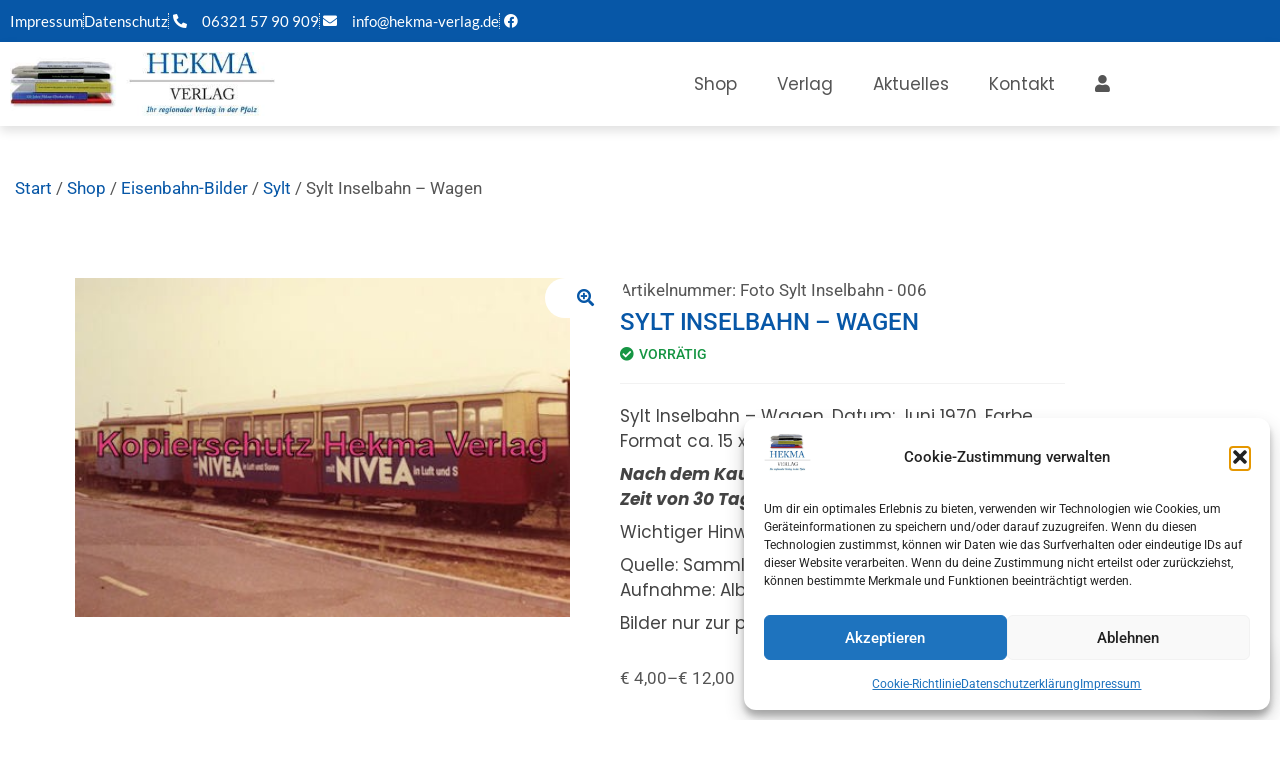

--- FILE ---
content_type: text/html; charset=UTF-8
request_url: https://www.hekma-verlag.de/shop/sylt-inselbahn-wagen-3/
body_size: 30146
content:
<!doctype html>
<html lang="de" prefix="og: https://ogp.me/ns#">
<head>
<meta charset="UTF-8">
<meta name="viewport" content="width=device-width, initial-scale=1">
<link rel="profile" href="https://gmpg.org/xfn/11">
<script data-no-defer="1" data-ezscrex="false" data-cfasync="false" data-pagespeed-no-defer data-cookieconsent="ignore">
var ctPublicFunctions = {"_ajax_nonce":"a4055fddd1","_rest_nonce":"4eff4cac32","_ajax_url":"\/wp-admin\/admin-ajax.php","_rest_url":"https:\/\/www.hekma-verlag.de\/wp-json\/","data__cookies_type":"none","data__ajax_type":"rest","data__bot_detector_enabled":0,"data__frontend_data_log_enabled":1,"cookiePrefix":"","wprocket_detected":false,"host_url":"www.hekma-verlag.de","text__ee_click_to_select":"Klicke, um die gesamten Daten auszuw\u00e4hlen","text__ee_original_email":"Die vollst\u00e4ndige Adresse lautet","text__ee_got_it":"Verstanden","text__ee_blocked":"Blockiert","text__ee_cannot_connect":"Kann keine Verbindung herstellen","text__ee_cannot_decode":"Kann E-Mail nicht dekodieren. Unbekannter Grund","text__ee_email_decoder":"CleanTalk E-Mail-Decoder","text__ee_wait_for_decoding":"Die Magie ist unterwegs!","text__ee_decoding_process":"Bitte warte einen Moment, w\u00e4hrend wir die Kontaktdaten entschl\u00fcsseln."}
</script>
<script data-no-defer="1" data-ezscrex="false" data-cfasync="false" data-pagespeed-no-defer data-cookieconsent="ignore">
var ctPublic = {"_ajax_nonce":"a4055fddd1","settings__forms__check_internal":"1","settings__forms__check_external":"1","settings__forms__force_protection":0,"settings__forms__search_test":"1","settings__forms__wc_add_to_cart":"0","settings__data__bot_detector_enabled":0,"settings__sfw__anti_crawler":0,"blog_home":"https:\/\/www.hekma-verlag.de\/","pixel__setting":"0","pixel__enabled":false,"pixel__url":null,"data__email_check_before_post":"1","data__email_check_exist_post":0,"data__cookies_type":"none","data__key_is_ok":true,"data__visible_fields_required":true,"wl_brandname":"Anti-Spam by CleanTalk","wl_brandname_short":"CleanTalk","ct_checkjs_key":"2978ecbc708dee85ac63570d500aadee704c01edcf9bed5e84e9e14ce50bfb5c","emailEncoderPassKey":"b4b3744bf1c712b09fac252aab05e482","bot_detector_forms_excluded":"W10=","advancedCacheExists":false,"varnishCacheExists":false,"wc_ajax_add_to_cart":true}
</script>
<!-- Suchmaschinen-Optimierung durch Rank Math PRO - https://rankmath.com/ -->
<title>Sylt Inselbahn - Wagen | Hekma Verlag Maikammer</title>
<meta name="description" content="Sylt Inselbahn - Wagen, Datum: Juni 1970, Farbe, Format ca. 15 x 10 cm (B. H.). Nach dem Kauf stehen Ihnen 3 Downloads in der Zeit von 30 Tagen zur Verfügung. Wichtiger Hinweis (immer angeben): Quelle: Sammlung: Hans-Ulrich Kroszewski - Aufnahme: Albert Bohm. Bilder nur zur privaten Verwendung."/>
<meta name="robots" content="follow, index, max-snippet:-1, max-video-preview:-1, max-image-preview:large"/>
<link rel="canonical" href="https://www.hekma-verlag.de/shop/sylt-inselbahn-wagen-3/" />
<meta property="og:locale" content="de_DE" />
<meta property="og:type" content="product" />
<meta property="og:title" content="Sylt Inselbahn - Wagen | Hekma Verlag Maikammer" />
<meta property="og:description" content="Sylt Inselbahn - Wagen, Datum: Juni 1970, Farbe, Format ca. 15 x 10 cm (B. H.). Nach dem Kauf stehen Ihnen 3 Downloads in der Zeit von 30 Tagen zur Verfügung. Wichtiger Hinweis (immer angeben): Quelle: Sammlung: Hans-Ulrich Kroszewski - Aufnahme: Albert Bohm. Bilder nur zur privaten Verwendung." />
<meta property="og:url" content="https://www.hekma-verlag.de/shop/sylt-inselbahn-wagen-3/" />
<meta property="og:site_name" content="Hekma Verlag Maikammer" />
<meta property="og:updated_time" content="2026-01-29T00:59:23+01:00" />
<meta property="og:image" content="https://www.hekma-verlag.de/wp-content/uploads/2020/01/Sylt-006-075-Kopierschutz.jpg" />
<meta property="og:image:secure_url" content="https://www.hekma-verlag.de/wp-content/uploads/2020/01/Sylt-006-075-Kopierschutz.jpg" />
<meta property="og:image:width" content="443" />
<meta property="og:image:height" content="304" />
<meta property="og:image:alt" content="Sylt Inselbahn" />
<meta property="og:image:type" content="image/jpeg" />
<meta property="product:availability" content="instock" />
<meta name="twitter:card" content="summary_large_image" />
<meta name="twitter:title" content="Sylt Inselbahn - Wagen | Hekma Verlag Maikammer" />
<meta name="twitter:description" content="Sylt Inselbahn - Wagen, Datum: Juni 1970, Farbe, Format ca. 15 x 10 cm (B. H.). Nach dem Kauf stehen Ihnen 3 Downloads in der Zeit von 30 Tagen zur Verfügung. Wichtiger Hinweis (immer angeben): Quelle: Sammlung: Hans-Ulrich Kroszewski - Aufnahme: Albert Bohm. Bilder nur zur privaten Verwendung." />
<meta name="twitter:image" content="https://www.hekma-verlag.de/wp-content/uploads/2020/01/Sylt-006-075-Kopierschutz.jpg" />
<meta name="twitter:label1" content="Preis" />
<meta name="twitter:data1" content="&euro;&nbsp;4,00 - &euro;&nbsp;12,00" />
<meta name="twitter:label2" content="Verfügbarkeit" />
<meta name="twitter:data2" content="Vorrätig" />
<script type="application/ld+json" class="rank-math-schema">{"@context":"https://schema.org","@graph":[{"@type":"Place","@id":"https://www.hekma-verlag.de/#place","address":{"@type":"PostalAddress","streetAddress":"M\u00fchlstra\u00dfe 30","addressLocality":"Maikammer","addressRegion":"Rheinland-Pfalz","postalCode":"67487","addressCountry":"Deutschland"}},{"@type":"Organization","@id":"https://www.hekma-verlag.de/#organization","name":"Hekma Verlag","url":"https://www.hekma-verlag.de","sameAs":["https://www.facebook.com/hekmaverlag"],"email":"info@hekma-verlag.de","address":{"@type":"PostalAddress","streetAddress":"M\u00fchlstra\u00dfe 30","addressLocality":"Maikammer","addressRegion":"Rheinland-Pfalz","postalCode":"67487","addressCountry":"Deutschland"},"logo":{"@type":"ImageObject","@id":"https://www.hekma-verlag.de/#logo","url":"https://www.hekma-verlag.de/wp-content/uploads/2017/04/Logo-neu-Endfassung.jpg","contentUrl":"https://www.hekma-verlag.de/wp-content/uploads/2017/04/Logo-neu-Endfassung.jpg","caption":"Hekma Verlag","inLanguage":"de","width":"600","height":"506"},"contactPoint":[{"@type":"ContactPoint","telephone":"+4963215790909","contactType":"customer support"}],"location":{"@id":"https://www.hekma-verlag.de/#place"}},{"@type":"WebSite","@id":"https://www.hekma-verlag.de/#website","url":"https://www.hekma-verlag.de","name":"Hekma Verlag","publisher":{"@id":"https://www.hekma-verlag.de/#organization"},"inLanguage":"de"},{"@type":"ImageObject","@id":"https://www.hekma-verlag.de/wp-content/uploads/2020/01/Sylt-006-075-Kopierschutz.jpg","url":"https://www.hekma-verlag.de/wp-content/uploads/2020/01/Sylt-006-075-Kopierschutz.jpg","width":"443","height":"304","inLanguage":"de"},{"@type":"ItemPage","@id":"https://www.hekma-verlag.de/shop/sylt-inselbahn-wagen-3/#webpage","url":"https://www.hekma-verlag.de/shop/sylt-inselbahn-wagen-3/","name":"Sylt Inselbahn - Wagen | Hekma Verlag Maikammer","datePublished":"2020-01-05T09:00:02+01:00","dateModified":"2026-01-29T00:59:23+01:00","isPartOf":{"@id":"https://www.hekma-verlag.de/#website"},"primaryImageOfPage":{"@id":"https://www.hekma-verlag.de/wp-content/uploads/2020/01/Sylt-006-075-Kopierschutz.jpg"},"inLanguage":"de"},{"@type":"Product","name":"Sylt Inselbahn - Wagen | Hekma Verlag Maikammer","description":"Sylt Inselbahn - Wagen, Datum: Juni 1970, Farbe, Format ca. 15 x 10 cm (B. H.). Nach dem Kauf stehen Ihnen 3 Downloads in der Zeit von 30 Tagen zur Verf\u00fcgung. Wichtiger Hinweis (immer angeben): Quelle: Sammlung: Hans-Ulrich Kroszewski - Aufnahme: Albert Bohm. Bilder nur zur privaten Verwendung.","sku":"Foto Sylt Inselbahn - 006","category":"Eisenbahn-Bilder","mainEntityOfPage":{"@id":"https://www.hekma-verlag.de/shop/sylt-inselbahn-wagen-3/#webpage"},"image":[{"@type":"ImageObject","url":"https://www.hekma-verlag.de/wp-content/uploads/2020/01/Sylt-006-075-Kopierschutz.jpg","height":"304","width":"443"}],"offers":{"@type":"AggregateOffer","lowPrice":"4.00","highPrice":"12.00","offerCount":"4","priceCurrency":"EUR","availability":"http://schema.org/InStock","seller":{"@type":"Organization","@id":"https://www.hekma-verlag.de/","name":"Hekma Verlag","url":"https://www.hekma-verlag.de","logo":"https://www.hekma-verlag.de/wp-content/uploads/2017/04/Logo-neu-Endfassung.jpg"},"url":"https://www.hekma-verlag.de/shop/sylt-inselbahn-wagen-3/"},"@id":"https://www.hekma-verlag.de/shop/sylt-inselbahn-wagen-3/#richSnippet"}]}</script>
<!-- /Rank Math WordPress SEO Plugin -->
<link rel='dns-prefetch' href='//www.hekma-verlag.de' />
<link rel="alternate" type="application/rss+xml" title="Hekma Verlag Maikammer &raquo; Feed" href="https://www.hekma-verlag.de/feed/" />
<link rel="alternate" type="application/rss+xml" title="Hekma Verlag Maikammer &raquo; Kommentar-Feed" href="https://www.hekma-verlag.de/comments/feed/" />
<link rel="alternate" type="application/rss+xml" title="Hekma Verlag Maikammer &raquo; Kommentar-Feed zu Sylt Inselbahn &#8211; Wagen" href="https://www.hekma-verlag.de/shop/sylt-inselbahn-wagen-3/feed/" />
<link rel="alternate" title="oEmbed (JSON)" type="application/json+oembed" href="https://www.hekma-verlag.de/wp-json/oembed/1.0/embed?url=https%3A%2F%2Fwww.hekma-verlag.de%2Fshop%2Fsylt-inselbahn-wagen-3%2F" />
<link rel="alternate" title="oEmbed (XML)" type="text/xml+oembed" href="https://www.hekma-verlag.de/wp-json/oembed/1.0/embed?url=https%3A%2F%2Fwww.hekma-verlag.de%2Fshop%2Fsylt-inselbahn-wagen-3%2F&#038;format=xml" />
<style id='wp-img-auto-sizes-contain-inline-css'>
img:is([sizes=auto i],[sizes^="auto," i]){contain-intrinsic-size:3000px 1500px}
/*# sourceURL=wp-img-auto-sizes-contain-inline-css */
</style>
<!-- <link rel='stylesheet' id='shopengine-public-css' href='https://www.hekma-verlag.de/wp-content/plugins/shopengine/assets/css/shopengine-public.css?ver=4.8.7' media='all' /> -->
<!-- <link rel='stylesheet' id='shopengine-widget-frontend-css' href='https://www.hekma-verlag.de/wp-content/plugins/shopengine/widgets/init/assets/css/widget-frontend.css?ver=4.8.7' media='all' /> -->
<!-- <link rel='stylesheet' id='shopengine-frontend-font-awesome-css' href='https://www.hekma-verlag.de/wp-content/plugins/elementor/assets/lib/font-awesome/css/all.css?ver=4.8.7' media='all' /> -->
<!-- <link rel='stylesheet' id='wp-block-library-css' href='https://www.hekma-verlag.de/wp-includes/css/dist/block-library/style.min.css?ver=6.9' media='all' /> -->
<link rel="stylesheet" type="text/css" href="//www.hekma-verlag.de/wp-content/cache/wpfc-minified/2qvvv6ts/9r7wp.css" media="all"/>
<style id='global-styles-inline-css'>
:root{--wp--preset--aspect-ratio--square: 1;--wp--preset--aspect-ratio--4-3: 4/3;--wp--preset--aspect-ratio--3-4: 3/4;--wp--preset--aspect-ratio--3-2: 3/2;--wp--preset--aspect-ratio--2-3: 2/3;--wp--preset--aspect-ratio--16-9: 16/9;--wp--preset--aspect-ratio--9-16: 9/16;--wp--preset--color--black: #000000;--wp--preset--color--cyan-bluish-gray: #abb8c3;--wp--preset--color--white: #ffffff;--wp--preset--color--pale-pink: #f78da7;--wp--preset--color--vivid-red: #cf2e2e;--wp--preset--color--luminous-vivid-orange: #ff6900;--wp--preset--color--luminous-vivid-amber: #fcb900;--wp--preset--color--light-green-cyan: #7bdcb5;--wp--preset--color--vivid-green-cyan: #00d084;--wp--preset--color--pale-cyan-blue: #8ed1fc;--wp--preset--color--vivid-cyan-blue: #0693e3;--wp--preset--color--vivid-purple: #9b51e0;--wp--preset--gradient--vivid-cyan-blue-to-vivid-purple: linear-gradient(135deg,rgb(6,147,227) 0%,rgb(155,81,224) 100%);--wp--preset--gradient--light-green-cyan-to-vivid-green-cyan: linear-gradient(135deg,rgb(122,220,180) 0%,rgb(0,208,130) 100%);--wp--preset--gradient--luminous-vivid-amber-to-luminous-vivid-orange: linear-gradient(135deg,rgb(252,185,0) 0%,rgb(255,105,0) 100%);--wp--preset--gradient--luminous-vivid-orange-to-vivid-red: linear-gradient(135deg,rgb(255,105,0) 0%,rgb(207,46,46) 100%);--wp--preset--gradient--very-light-gray-to-cyan-bluish-gray: linear-gradient(135deg,rgb(238,238,238) 0%,rgb(169,184,195) 100%);--wp--preset--gradient--cool-to-warm-spectrum: linear-gradient(135deg,rgb(74,234,220) 0%,rgb(151,120,209) 20%,rgb(207,42,186) 40%,rgb(238,44,130) 60%,rgb(251,105,98) 80%,rgb(254,248,76) 100%);--wp--preset--gradient--blush-light-purple: linear-gradient(135deg,rgb(255,206,236) 0%,rgb(152,150,240) 100%);--wp--preset--gradient--blush-bordeaux: linear-gradient(135deg,rgb(254,205,165) 0%,rgb(254,45,45) 50%,rgb(107,0,62) 100%);--wp--preset--gradient--luminous-dusk: linear-gradient(135deg,rgb(255,203,112) 0%,rgb(199,81,192) 50%,rgb(65,88,208) 100%);--wp--preset--gradient--pale-ocean: linear-gradient(135deg,rgb(255,245,203) 0%,rgb(182,227,212) 50%,rgb(51,167,181) 100%);--wp--preset--gradient--electric-grass: linear-gradient(135deg,rgb(202,248,128) 0%,rgb(113,206,126) 100%);--wp--preset--gradient--midnight: linear-gradient(135deg,rgb(2,3,129) 0%,rgb(40,116,252) 100%);--wp--preset--font-size--small: 13px;--wp--preset--font-size--medium: 20px;--wp--preset--font-size--large: 36px;--wp--preset--font-size--x-large: 42px;--wp--preset--spacing--20: 0.44rem;--wp--preset--spacing--30: 0.67rem;--wp--preset--spacing--40: 1rem;--wp--preset--spacing--50: 1.5rem;--wp--preset--spacing--60: 2.25rem;--wp--preset--spacing--70: 3.38rem;--wp--preset--spacing--80: 5.06rem;--wp--preset--shadow--natural: 6px 6px 9px rgba(0, 0, 0, 0.2);--wp--preset--shadow--deep: 12px 12px 50px rgba(0, 0, 0, 0.4);--wp--preset--shadow--sharp: 6px 6px 0px rgba(0, 0, 0, 0.2);--wp--preset--shadow--outlined: 6px 6px 0px -3px rgb(255, 255, 255), 6px 6px rgb(0, 0, 0);--wp--preset--shadow--crisp: 6px 6px 0px rgb(0, 0, 0);}:root { --wp--style--global--content-size: 800px;--wp--style--global--wide-size: 1200px; }:where(body) { margin: 0; }.wp-site-blocks > .alignleft { float: left; margin-right: 2em; }.wp-site-blocks > .alignright { float: right; margin-left: 2em; }.wp-site-blocks > .aligncenter { justify-content: center; margin-left: auto; margin-right: auto; }:where(.wp-site-blocks) > * { margin-block-start: 24px; margin-block-end: 0; }:where(.wp-site-blocks) > :first-child { margin-block-start: 0; }:where(.wp-site-blocks) > :last-child { margin-block-end: 0; }:root { --wp--style--block-gap: 24px; }:root :where(.is-layout-flow) > :first-child{margin-block-start: 0;}:root :where(.is-layout-flow) > :last-child{margin-block-end: 0;}:root :where(.is-layout-flow) > *{margin-block-start: 24px;margin-block-end: 0;}:root :where(.is-layout-constrained) > :first-child{margin-block-start: 0;}:root :where(.is-layout-constrained) > :last-child{margin-block-end: 0;}:root :where(.is-layout-constrained) > *{margin-block-start: 24px;margin-block-end: 0;}:root :where(.is-layout-flex){gap: 24px;}:root :where(.is-layout-grid){gap: 24px;}.is-layout-flow > .alignleft{float: left;margin-inline-start: 0;margin-inline-end: 2em;}.is-layout-flow > .alignright{float: right;margin-inline-start: 2em;margin-inline-end: 0;}.is-layout-flow > .aligncenter{margin-left: auto !important;margin-right: auto !important;}.is-layout-constrained > .alignleft{float: left;margin-inline-start: 0;margin-inline-end: 2em;}.is-layout-constrained > .alignright{float: right;margin-inline-start: 2em;margin-inline-end: 0;}.is-layout-constrained > .aligncenter{margin-left: auto !important;margin-right: auto !important;}.is-layout-constrained > :where(:not(.alignleft):not(.alignright):not(.alignfull)){max-width: var(--wp--style--global--content-size);margin-left: auto !important;margin-right: auto !important;}.is-layout-constrained > .alignwide{max-width: var(--wp--style--global--wide-size);}body .is-layout-flex{display: flex;}.is-layout-flex{flex-wrap: wrap;align-items: center;}.is-layout-flex > :is(*, div){margin: 0;}body .is-layout-grid{display: grid;}.is-layout-grid > :is(*, div){margin: 0;}body{padding-top: 0px;padding-right: 0px;padding-bottom: 0px;padding-left: 0px;}a:where(:not(.wp-element-button)){text-decoration: underline;}:root :where(.wp-element-button, .wp-block-button__link){background-color: #32373c;border-width: 0;color: #fff;font-family: inherit;font-size: inherit;font-style: inherit;font-weight: inherit;letter-spacing: inherit;line-height: inherit;padding-top: calc(0.667em + 2px);padding-right: calc(1.333em + 2px);padding-bottom: calc(0.667em + 2px);padding-left: calc(1.333em + 2px);text-decoration: none;text-transform: inherit;}.has-black-color{color: var(--wp--preset--color--black) !important;}.has-cyan-bluish-gray-color{color: var(--wp--preset--color--cyan-bluish-gray) !important;}.has-white-color{color: var(--wp--preset--color--white) !important;}.has-pale-pink-color{color: var(--wp--preset--color--pale-pink) !important;}.has-vivid-red-color{color: var(--wp--preset--color--vivid-red) !important;}.has-luminous-vivid-orange-color{color: var(--wp--preset--color--luminous-vivid-orange) !important;}.has-luminous-vivid-amber-color{color: var(--wp--preset--color--luminous-vivid-amber) !important;}.has-light-green-cyan-color{color: var(--wp--preset--color--light-green-cyan) !important;}.has-vivid-green-cyan-color{color: var(--wp--preset--color--vivid-green-cyan) !important;}.has-pale-cyan-blue-color{color: var(--wp--preset--color--pale-cyan-blue) !important;}.has-vivid-cyan-blue-color{color: var(--wp--preset--color--vivid-cyan-blue) !important;}.has-vivid-purple-color{color: var(--wp--preset--color--vivid-purple) !important;}.has-black-background-color{background-color: var(--wp--preset--color--black) !important;}.has-cyan-bluish-gray-background-color{background-color: var(--wp--preset--color--cyan-bluish-gray) !important;}.has-white-background-color{background-color: var(--wp--preset--color--white) !important;}.has-pale-pink-background-color{background-color: var(--wp--preset--color--pale-pink) !important;}.has-vivid-red-background-color{background-color: var(--wp--preset--color--vivid-red) !important;}.has-luminous-vivid-orange-background-color{background-color: var(--wp--preset--color--luminous-vivid-orange) !important;}.has-luminous-vivid-amber-background-color{background-color: var(--wp--preset--color--luminous-vivid-amber) !important;}.has-light-green-cyan-background-color{background-color: var(--wp--preset--color--light-green-cyan) !important;}.has-vivid-green-cyan-background-color{background-color: var(--wp--preset--color--vivid-green-cyan) !important;}.has-pale-cyan-blue-background-color{background-color: var(--wp--preset--color--pale-cyan-blue) !important;}.has-vivid-cyan-blue-background-color{background-color: var(--wp--preset--color--vivid-cyan-blue) !important;}.has-vivid-purple-background-color{background-color: var(--wp--preset--color--vivid-purple) !important;}.has-black-border-color{border-color: var(--wp--preset--color--black) !important;}.has-cyan-bluish-gray-border-color{border-color: var(--wp--preset--color--cyan-bluish-gray) !important;}.has-white-border-color{border-color: var(--wp--preset--color--white) !important;}.has-pale-pink-border-color{border-color: var(--wp--preset--color--pale-pink) !important;}.has-vivid-red-border-color{border-color: var(--wp--preset--color--vivid-red) !important;}.has-luminous-vivid-orange-border-color{border-color: var(--wp--preset--color--luminous-vivid-orange) !important;}.has-luminous-vivid-amber-border-color{border-color: var(--wp--preset--color--luminous-vivid-amber) !important;}.has-light-green-cyan-border-color{border-color: var(--wp--preset--color--light-green-cyan) !important;}.has-vivid-green-cyan-border-color{border-color: var(--wp--preset--color--vivid-green-cyan) !important;}.has-pale-cyan-blue-border-color{border-color: var(--wp--preset--color--pale-cyan-blue) !important;}.has-vivid-cyan-blue-border-color{border-color: var(--wp--preset--color--vivid-cyan-blue) !important;}.has-vivid-purple-border-color{border-color: var(--wp--preset--color--vivid-purple) !important;}.has-vivid-cyan-blue-to-vivid-purple-gradient-background{background: var(--wp--preset--gradient--vivid-cyan-blue-to-vivid-purple) !important;}.has-light-green-cyan-to-vivid-green-cyan-gradient-background{background: var(--wp--preset--gradient--light-green-cyan-to-vivid-green-cyan) !important;}.has-luminous-vivid-amber-to-luminous-vivid-orange-gradient-background{background: var(--wp--preset--gradient--luminous-vivid-amber-to-luminous-vivid-orange) !important;}.has-luminous-vivid-orange-to-vivid-red-gradient-background{background: var(--wp--preset--gradient--luminous-vivid-orange-to-vivid-red) !important;}.has-very-light-gray-to-cyan-bluish-gray-gradient-background{background: var(--wp--preset--gradient--very-light-gray-to-cyan-bluish-gray) !important;}.has-cool-to-warm-spectrum-gradient-background{background: var(--wp--preset--gradient--cool-to-warm-spectrum) !important;}.has-blush-light-purple-gradient-background{background: var(--wp--preset--gradient--blush-light-purple) !important;}.has-blush-bordeaux-gradient-background{background: var(--wp--preset--gradient--blush-bordeaux) !important;}.has-luminous-dusk-gradient-background{background: var(--wp--preset--gradient--luminous-dusk) !important;}.has-pale-ocean-gradient-background{background: var(--wp--preset--gradient--pale-ocean) !important;}.has-electric-grass-gradient-background{background: var(--wp--preset--gradient--electric-grass) !important;}.has-midnight-gradient-background{background: var(--wp--preset--gradient--midnight) !important;}.has-small-font-size{font-size: var(--wp--preset--font-size--small) !important;}.has-medium-font-size{font-size: var(--wp--preset--font-size--medium) !important;}.has-large-font-size{font-size: var(--wp--preset--font-size--large) !important;}.has-x-large-font-size{font-size: var(--wp--preset--font-size--x-large) !important;}
:root :where(.wp-block-pullquote){font-size: 1.5em;line-height: 1.6;}
/*# sourceURL=global-styles-inline-css */
</style>
<!-- <link rel='stylesheet' id='cleantalk-public-css-css' href='https://www.hekma-verlag.de/wp-content/plugins/cleantalk-spam-protect/css/cleantalk-public.min.css?ver=6.71.1_1769528614' media='all' /> -->
<!-- <link rel='stylesheet' id='cleantalk-email-decoder-css-css' href='https://www.hekma-verlag.de/wp-content/plugins/cleantalk-spam-protect/css/cleantalk-email-decoder.min.css?ver=6.71.1_1769528614' media='all' /> -->
<!-- <link rel='stylesheet' id='photoswipe-css' href='https://www.hekma-verlag.de/wp-content/plugins/woocommerce/assets/css/photoswipe/photoswipe.min.css?ver=10.4.3' media='all' /> -->
<!-- <link rel='stylesheet' id='photoswipe-default-skin-css' href='https://www.hekma-verlag.de/wp-content/plugins/woocommerce/assets/css/photoswipe/default-skin/default-skin.min.css?ver=10.4.3' media='all' /> -->
<!-- <link rel='stylesheet' id='woocommerce-layout-css' href='https://www.hekma-verlag.de/wp-content/plugins/woocommerce/assets/css/woocommerce-layout.css?ver=10.4.3' media='all' /> -->
<link rel="stylesheet" type="text/css" href="//www.hekma-verlag.de/wp-content/cache/wpfc-minified/lcr8ijul/9r7wp.css" media="all"/>
<!-- <link rel='stylesheet' id='woocommerce-smallscreen-css' href='https://www.hekma-verlag.de/wp-content/plugins/woocommerce/assets/css/woocommerce-smallscreen.css?ver=10.4.3' media='only screen and (max-width: 768px)' /> -->
<link rel="stylesheet" type="text/css" href="//www.hekma-verlag.de/wp-content/cache/wpfc-minified/98h1x06h/9r7wp.css" media="only screen and (max-width: 768px)"/>
<!-- <link rel='stylesheet' id='woocommerce-general-css' href='https://www.hekma-verlag.de/wp-content/plugins/woocommerce/assets/css/woocommerce.css?ver=10.4.3' media='all' /> -->
<link rel="stylesheet" type="text/css" href="//www.hekma-verlag.de/wp-content/cache/wpfc-minified/mmmakktm/9r7wp.css" media="all"/>
<style id='woocommerce-inline-inline-css'>
.woocommerce form .form-row .required { visibility: visible; }
/*# sourceURL=woocommerce-inline-inline-css */
</style>
<!-- <link rel='stylesheet' id='cmplz-general-css' href='https://www.hekma-verlag.de/wp-content/plugins/complianz-gdpr/assets/css/cookieblocker.min.css?ver=1766991298' media='all' /> -->
<!-- <link rel='stylesheet' id='hello-elementor-css' href='https://www.hekma-verlag.de/wp-content/themes/hello-elementor/assets/css/reset.css?ver=3.4.6' media='all' /> -->
<!-- <link rel='stylesheet' id='hello-elementor-theme-style-css' href='https://www.hekma-verlag.de/wp-content/themes/hello-elementor/assets/css/theme.css?ver=3.4.6' media='all' /> -->
<!-- <link rel='stylesheet' id='hello-elementor-header-footer-css' href='https://www.hekma-verlag.de/wp-content/themes/hello-elementor/assets/css/header-footer.css?ver=3.4.6' media='all' /> -->
<!-- <link rel='stylesheet' id='elementor-frontend-css' href='https://www.hekma-verlag.de/wp-content/plugins/elementor/assets/css/frontend.min.css?ver=3.34.3' media='all' /> -->
<link rel="stylesheet" type="text/css" href="//www.hekma-verlag.de/wp-content/cache/wpfc-minified/jmyn6gvs/9r7wp.css" media="all"/>
<style id='elementor-frontend-inline-css'>
.elementor-widget-woocommerce-checkout-page .woocommerce table.woocommerce-checkout-review-order-table {
margin: var(--sections-margin, 24px 0 24px 0);
padding: var(--sections-padding, 16px 16px);
}
.elementor-widget-woocommerce-checkout-page .woocommerce table.woocommerce-checkout-review-order-table .cart_item td.product-name {
padding-right: 20px;
}
.elementor-widget-woocommerce-checkout-page .woocommerce .woocommerce-checkout #payment {
border: none;
padding: 0;
}
.elementor-widget-woocommerce-checkout-page .woocommerce .e-checkout__order_review-2 {
background: var(--sections-background-color, #ffffff);
border-radius: var(--sections-border-radius, 3px);
padding: var(--sections-padding, 16px 30px);
margin: var(--sections-margin, 0 0 24px 0);
border-style: var(--sections-border-type, solid);
border-color: var(--sections-border-color, #D5D8DC);
border-width: 1px;
display: block;
}
.elementor-widget-woocommerce-checkout-page .woocommerce-checkout .place-order {
display: -webkit-box;
display: -ms-flexbox;
display: flex;
-webkit-box-orient: vertical;
-webkit-box-direction: normal;
-ms-flex-direction: column;
flex-direction: column;
-ms-flex-wrap: wrap;
flex-wrap: wrap;
padding: 0;
margin-bottom: 0;
margin-top: 1em;
-webkit-box-align: var(--place-order-title-alignment, stretch);
-ms-flex-align: var(--place-order-title-alignment, stretch);
align-items: var(--place-order-title-alignment, stretch); 
}
.elementor-widget-woocommerce-checkout-page .woocommerce-checkout #place_order {
background-color: #5bc0de;
width: var(--purchase-button-width, auto);
float: none;
color: var(--purchase-button-normal-text-color, #ffffff);
min-height: auto;
padding: var(--purchase-button-padding, 1em 1em);
border-radius: var(--purchase-button-border-radius, 3px); 
}
.elementor-widget-woocommerce-checkout-page .woocommerce-checkout #place_order:hover {
background-color: #5bc0de;
color: var(--purchase-button-hover-text-color, #ffffff);
border-color: var(--purchase-button-hover-border-color, #5bc0de);
-webkit-transition-duration: var(--purchase-button-hover-transition-duration, 0.3s);
-o-transition-duration: var(--purchase-button-hover-transition-duration, 0.3s);
transition-duration: var(--purchase-button-hover-transition-duration, 0.3s); 
}
/*# sourceURL=elementor-frontend-inline-css */
</style>
<link rel='stylesheet' id='elementor-post-43204-css' href='https://www.hekma-verlag.de/wp-content/uploads/elementor/css/post-43204.css?ver=1769809889' media='all' />
<!-- <link rel='stylesheet' id='widget-icon-list-css' href='https://www.hekma-verlag.de/wp-content/plugins/elementor/assets/css/widget-icon-list.min.css?ver=3.34.3' media='all' /> -->
<!-- <link rel='stylesheet' id='widget-image-css' href='https://www.hekma-verlag.de/wp-content/plugins/elementor/assets/css/widget-image.min.css?ver=3.34.3' media='all' /> -->
<!-- <link rel='stylesheet' id='widget-nav-menu-css' href='https://www.hekma-verlag.de/wp-content/plugins/elementor-pro/assets/css/widget-nav-menu.min.css?ver=3.34.3' media='all' /> -->
<!-- <link rel='stylesheet' id='e-sticky-css' href='https://www.hekma-verlag.de/wp-content/plugins/elementor-pro/assets/css/modules/sticky.min.css?ver=3.34.3' media='all' /> -->
<!-- <link rel='stylesheet' id='elementor-icons-css' href='https://www.hekma-verlag.de/wp-content/plugins/elementor/assets/lib/eicons/css/elementor-icons.min.css?ver=5.46.0' media='all' /> -->
<link rel="stylesheet" type="text/css" href="//www.hekma-verlag.de/wp-content/cache/wpfc-minified/kppecqd9/9r7wp.css" media="all"/>
<link rel='stylesheet' id='elementor-post-43212-css' href='https://www.hekma-verlag.de/wp-content/uploads/elementor/css/post-43212.css?ver=1769809889' media='all' />
<link rel='stylesheet' id='elementor-post-43216-css' href='https://www.hekma-verlag.de/wp-content/uploads/elementor/css/post-43216.css?ver=1769809890' media='all' />
<!-- <link rel='stylesheet' id='wp-color-picker-css' href='https://www.hekma-verlag.de/wp-admin/css/color-picker.min.css?ver=6.9' media='all' /> -->
<!-- <link rel='stylesheet' id='shopengine-swatches-loop-css-css' href='https://www.hekma-verlag.de/wp-content/plugins/shopengine/modules/swatches/loop-product-support/assets/swatches.css?ver=1769880862' media='all' /> -->
<!-- <link rel='stylesheet' id='shopengine-wishlist-css' href='https://www.hekma-verlag.de/wp-content/plugins/shopengine/modules/wishlist/assets/css/wishlist.css?ver=4.8.7' media='all' /> -->
<!-- <link rel='stylesheet' id='se-mod-badge-frn-css' href='https://www.hekma-verlag.de/wp-content/plugins/shopengine-pro/modules/badge/assets/css/badge.css?ver=2.7.1' media='all' /> -->
<link rel="stylesheet" type="text/css" href="//www.hekma-verlag.de/wp-content/cache/wpfc-minified/dg2l4tqx/9r7wp.css" media="all"/>
<style id='se-mod-badge-frn-inline-css'>
:root {
--badge-width-for-single-product: 70px;
--badge-width-for-loop-product: 35px;
--badge-gap-for-single-product: 0px;
--badge-gap-for-loop-product: 0px;
}
/*# sourceURL=se-mod-badge-frn-inline-css */
</style>
<!-- <link rel='stylesheet' id='shopengine-modal-styles-css' href='https://www.hekma-verlag.de/wp-content/plugins/shopengine/assets/css/shopengine-modal.css?ver=4.8.7' media='all' /> -->
<!-- <link rel='stylesheet' id='pre-order-module-css-css' href='https://www.hekma-verlag.de/wp-content/plugins/shopengine-pro/modules/pre-order/assets/css/pre-order-frontend.css?ver=2.7.1' media='all' /> -->
<link rel="stylesheet" type="text/css" href="//www.hekma-verlag.de/wp-content/cache/wpfc-minified/mnpiei7g/9r7wp.css" media="all"/>
<style id='pre-order-module-css-inline-css'>
.shopengine-pre-order-singlepage-data p.message {
background-color: #101010;
border-radius: 4px;
}.shopengine-pre-order-singlepage-data .countdown-container > .countdown-box > div span {
background-color: #101010;
border-radius: 4px;
}.elementor .elementor-element.elementor-widget .shopengine-widget .pre-order-remaining-item {
color: #101010;
}.shopengine-widget .pre-order-price {
color: #101010;
}
/*# sourceURL=pre-order-module-css-inline-css */
</style>
<!-- <link rel='stylesheet' id='shopengine-backorder-css' href='https://www.hekma-verlag.de/wp-content/plugins/shopengine-pro/modules/back-order/assets/css/back-order.css?ver=6.9' media='all' /> -->
<!-- <link rel='stylesheet' id='shopengine-css-front-css' href='https://www.hekma-verlag.de/wp-content/plugins/shopengine/modules/swatches/assets/css/frontend.css?ver=4.8.7' media='all' /> -->
<!-- <link rel='stylesheet' id='shopengine-sticky-fly-cart-css' href='https://www.hekma-verlag.de/wp-content/plugins/shopengine-pro/modules/sticky-fly-cart/assets/css/sticky-fly-cart.css?ver=6.9' media='all' /> -->
<link rel="stylesheet" type="text/css" href="//www.hekma-verlag.de/wp-content/cache/wpfc-minified/7v3496a3/9r7wp.css" media="all"/>
<style id='shopengine-sticky-fly-cart-inline-css'>
:root {
--sticky-fly-cart-button-size: 60px;
--sticky-fly-cart-button-icon-size: 25px;
--sticky-fly-cart-button-color: #101010;
--sticky-fly-cart-button-bg: #ffffff;
--sticky-fly-cart-button-pos-top: auto;
--sticky-fly-cart-button-pos-right: 12px;
--sticky-fly-cart-button-pos-bottom: 12px;
--sticky-fly-cart-button-pos-left: auto;
--sticky-fly-cart-button-counter-size: 32px;
--sticky-fly-cart-button-counter-font-size: 16px;
--sticky-fly-cart-button-counter-color: #FFFFFF;
--sticky-fly-cart-button-counter-bg: #FF3F00;
--sticky-fly-cart-button-counter-pos-top: -15px;
--sticky-fly-cart-button-counter-pos-right: auto;
--sticky-fly-cart-button-counter-pos-bottom: auto;
--sticky-fly-cart-button-counter-pos-left: -15px;
--cart-body-color: #101010;
--cart-body-link_hover_color: #312b2b;
--cart-body-bg: #ffffff;
--cart-body-padding: 15px;
--cart-body-width: 350px;
--cart-header-padding: 0 0 10px 0;
--cart-items-padding: 15px 10px 15px 0;
--cart-items-border-bottom: 1px solid #e6ebee;
--cart-items-title-font-size: 15px;
--cart-subtotal-padding: 15px 0;
--cart-buttons-wrap-padding: 15px;
--cart-buttons-padding: 12px 10px 12px 10px;
--cart-buttons-wrap-color: #ffffff;
--cart-buttons-wrap-bg: #101010;
--cart-buttons-wrap-hover-bg: #312b2b;
}
/*# sourceURL=shopengine-sticky-fly-cart-inline-css */
</style>
<!-- <link rel='stylesheet' id='woocommerce-gzd-layout-css' href='https://www.hekma-verlag.de/wp-content/plugins/woocommerce-germanized/build/static/layout-styles.css?ver=3.20.5' media='all' /> -->
<link rel="stylesheet" type="text/css" href="//www.hekma-verlag.de/wp-content/cache/wpfc-minified/eep7nq8y/9r7wp.css" media="all"/>
<style id='woocommerce-gzd-layout-inline-css'>
.woocommerce-checkout .shop_table { background-color: #eeeeee; } .product p.deposit-packaging-type { font-size: 1.2em !important; } p.woocommerce-shipping-destination { display: none; }
.wc-gzd-nutri-score-value-a {
background: url(https://www.hekma-verlag.de/wp-content/plugins/woocommerce-germanized/assets/images/nutri-score-a.svg) no-repeat;
}
.wc-gzd-nutri-score-value-b {
background: url(https://www.hekma-verlag.de/wp-content/plugins/woocommerce-germanized/assets/images/nutri-score-b.svg) no-repeat;
}
.wc-gzd-nutri-score-value-c {
background: url(https://www.hekma-verlag.de/wp-content/plugins/woocommerce-germanized/assets/images/nutri-score-c.svg) no-repeat;
}
.wc-gzd-nutri-score-value-d {
background: url(https://www.hekma-verlag.de/wp-content/plugins/woocommerce-germanized/assets/images/nutri-score-d.svg) no-repeat;
}
.wc-gzd-nutri-score-value-e {
background: url(https://www.hekma-verlag.de/wp-content/plugins/woocommerce-germanized/assets/images/nutri-score-e.svg) no-repeat;
}
/*# sourceURL=woocommerce-gzd-layout-inline-css */
</style>
<!-- <link rel='stylesheet' id='shopengine-widget-frontend-pro-css' href='https://www.hekma-verlag.de/wp-content/plugins/shopengine-pro/widgets/init/assets/css/widget-styles-pro.css?ver=2.7.1' media='all' /> -->
<link rel="stylesheet" type="text/css" href="//www.hekma-verlag.de/wp-content/cache/wpfc-minified/f3ifpjvv/9r7wp.css" media="all"/>
<link rel='stylesheet' id='elementor-post-43244-css' href='https://www.hekma-verlag.de/wp-content/uploads/elementor/css/post-43244.css?ver=1769809890' media='all' />
<!-- <link rel='stylesheet' id='elementor-gf-local-poppins-css' href='https://www.hekma-verlag.de/wp-content/uploads/elementor/google-fonts/css/poppins.css?ver=1744708637' media='all' /> -->
<!-- <link rel='stylesheet' id='elementor-gf-local-lato-css' href='https://www.hekma-verlag.de/wp-content/uploads/elementor/google-fonts/css/lato.css?ver=1744708611' media='all' /> -->
<!-- <link rel='stylesheet' id='elementor-gf-local-roboto-css' href='https://www.hekma-verlag.de/wp-content/uploads/elementor/google-fonts/css/roboto.css?ver=1744708632' media='all' /> -->
<!-- <link rel='stylesheet' id='elementor-gf-local-barlow-css' href='https://www.hekma-verlag.de/wp-content/uploads/elementor/google-fonts/css/barlow.css?ver=1765282558' media='all' /> -->
<!-- <link rel='stylesheet' id='elementor-icons-shared-0-css' href='https://www.hekma-verlag.de/wp-content/plugins/elementor/assets/lib/font-awesome/css/fontawesome.min.css?ver=5.15.3' media='all' /> -->
<!-- <link rel='stylesheet' id='elementor-icons-fa-solid-css' href='https://www.hekma-verlag.de/wp-content/plugins/elementor/assets/lib/font-awesome/css/solid.min.css?ver=5.15.3' media='all' /> -->
<!-- <link rel='stylesheet' id='elementor-icons-fa-brands-css' href='https://www.hekma-verlag.de/wp-content/plugins/elementor/assets/lib/font-awesome/css/brands.min.css?ver=5.15.3' media='all' /> -->
<link rel="stylesheet" type="text/css" href="//www.hekma-verlag.de/wp-content/cache/wpfc-minified/9kup20t0/9r7wp.css" media="all"/>
<script src='//www.hekma-verlag.de/wp-content/cache/wpfc-minified/qjp0ft53/9r7wp.js' type="text/javascript"></script>
<!-- <script src="https://www.hekma-verlag.de/wp-content/plugins/cleantalk-spam-protect/js/apbct-public-bundle_full-protection_gathering.min.js?ver=6.71.1_1769528614" id="apbct-public-bundle_full-protection_gathering.min-js-js"></script> -->
<!-- <script src="https://www.hekma-verlag.de/wp-includes/js/jquery/jquery.min.js?ver=3.7.1" id="jquery-core-js"></script> -->
<!-- <script src="https://www.hekma-verlag.de/wp-includes/js/jquery/jquery-migrate.min.js?ver=3.4.1" id="jquery-migrate-js"></script> -->
<!-- <script src="https://www.hekma-verlag.de/wp-content/plugins/woocommerce/assets/js/flexslider/jquery.flexslider.min.js?ver=2.7.2-wc.10.4.3" id="wc-flexslider-js" defer data-wp-strategy="defer"></script> -->
<!-- <script src="https://www.hekma-verlag.de/wp-content/plugins/woocommerce/assets/js/jquery-blockui/jquery.blockUI.min.js?ver=2.7.0-wc.10.4.3" id="wc-jquery-blockui-js" defer data-wp-strategy="defer"></script> -->
<script id="wc-add-to-cart-js-extra">
var wc_add_to_cart_params = {"ajax_url":"/wp-admin/admin-ajax.php","wc_ajax_url":"/?wc-ajax=%%endpoint%%","i18n_view_cart":"Warenkorb anzeigen","cart_url":"https://www.hekma-verlag.de/shop/warenkorb/","is_cart":"","cart_redirect_after_add":"no"};
//# sourceURL=wc-add-to-cart-js-extra
</script>
<script src='//www.hekma-verlag.de/wp-content/cache/wpfc-minified/dr48f0wj/9r7wp.js' type="text/javascript"></script>
<!-- <script src="https://www.hekma-verlag.de/wp-content/plugins/woocommerce/assets/js/frontend/add-to-cart.min.js?ver=10.4.3" id="wc-add-to-cart-js" defer data-wp-strategy="defer"></script> -->
<!-- <script src="https://www.hekma-verlag.de/wp-content/plugins/woocommerce/assets/js/zoom/jquery.zoom.min.js?ver=1.7.21-wc.10.4.3" id="wc-zoom-js" defer data-wp-strategy="defer"></script> -->
<!-- <script src="https://www.hekma-verlag.de/wp-content/plugins/woocommerce/assets/js/photoswipe/photoswipe.min.js?ver=4.1.1-wc.10.4.3" id="wc-photoswipe-js" defer data-wp-strategy="defer"></script> -->
<!-- <script src="https://www.hekma-verlag.de/wp-content/plugins/woocommerce/assets/js/photoswipe/photoswipe-ui-default.min.js?ver=4.1.1-wc.10.4.3" id="wc-photoswipe-ui-default-js" defer data-wp-strategy="defer"></script> -->
<script id="wc-single-product-js-extra">
var wc_single_product_params = {"i18n_required_rating_text":"Bitte w\u00e4hle eine Bewertung","i18n_rating_options":["1 von 5\u00a0Sternen","2 von 5\u00a0Sternen","3 von 5\u00a0Sternen","4 von 5\u00a0Sternen","5 von 5\u00a0Sternen"],"i18n_product_gallery_trigger_text":"Bildergalerie im Vollbildmodus anzeigen","review_rating_required":"yes","flexslider":{"rtl":false,"animation":"slide","smoothHeight":true,"directionNav":true,"controlNav":"thumbnails","slideshow":false,"animationSpeed":500,"animationLoop":false,"allowOneSlide":false,"touch":false,"manualControls":".flex-control-nav li"},"zoom_enabled":"1","zoom_options":[],"photoswipe_enabled":"1","photoswipe_options":{"shareEl":false,"closeOnScroll":false,"history":false,"hideAnimationDuration":0,"showAnimationDuration":0},"flexslider_enabled":"1"};
//# sourceURL=wc-single-product-js-extra
</script>
<script src='//www.hekma-verlag.de/wp-content/cache/wpfc-minified/30ev2fbx/9r7wp.js' type="text/javascript"></script>
<!-- <script src="https://www.hekma-verlag.de/wp-content/plugins/woocommerce/assets/js/frontend/single-product.min.js?ver=10.4.3" id="wc-single-product-js" defer data-wp-strategy="defer"></script> -->
<!-- <script src="https://www.hekma-verlag.de/wp-content/plugins/woocommerce/assets/js/js-cookie/js.cookie.min.js?ver=2.1.4-wc.10.4.3" id="wc-js-cookie-js" defer data-wp-strategy="defer"></script> -->
<script id="woocommerce-js-extra">
var woocommerce_params = {"ajax_url":"/wp-admin/admin-ajax.php","wc_ajax_url":"/?wc-ajax=%%endpoint%%","i18n_password_show":"Passwort anzeigen","i18n_password_hide":"Passwort ausblenden"};
//# sourceURL=woocommerce-js-extra
</script>
<script src='//www.hekma-verlag.de/wp-content/cache/wpfc-minified/rumak0j/9r7wp.js' type="text/javascript"></script>
<!-- <script src="https://www.hekma-verlag.de/wp-content/plugins/woocommerce/assets/js/frontend/woocommerce.min.js?ver=10.4.3" id="woocommerce-js" defer data-wp-strategy="defer"></script> -->
<script id="shopengine-wishlist-js-extra">
var shopEngineWishlist = {"product_id":"37733","resturl":"https://www.hekma-verlag.de/wp-json/","isLoggedIn":"","rest_nonce":"4eff4cac32","wishlist_position":"bottom-right","wishlist_added_notice":"Produkt zur Wunschliste hinzugef\u00fcgt","wishlist_removed_notice":"Ihr Produkt wurde von der Wunschliste entfernt."};
//# sourceURL=shopengine-wishlist-js-extra
</script>
<script src='//www.hekma-verlag.de/wp-content/cache/wpfc-minified/eu63zt6e/9r7wp.js' type="text/javascript"></script>
<!-- <script src="https://www.hekma-verlag.de/wp-content/plugins/shopengine/modules/wishlist/assets/js/wishlist.js?ver=6.9" id="shopengine-wishlist-js"></script> -->
<!-- <script src="https://www.hekma-verlag.de/wp-content/plugins/shopengine/assets/js/shopengine-modal.js?ver=4.8.7" id="shopengine-modal-script-js"></script> -->
<script id="shopengine-quick-checkout-js-extra">
var shopEngineQuickCheckout = {"rest_nonce":"4eff4cac32"};
//# sourceURL=shopengine-quick-checkout-js-extra
</script>
<script src='//www.hekma-verlag.de/wp-content/cache/wpfc-minified/l926d7ho/9r7wp.js' type="text/javascript"></script>
<!-- <script src="https://www.hekma-verlag.de/wp-content/plugins/shopengine-pro/modules/quick-checkout/assets/js/script.js?ver=6.9" id="shopengine-quick-checkout-js"></script> -->
<!-- <script src="https://www.hekma-verlag.de/wp-content/plugins/shopengine-pro/modules/pre-order/assets/js/pre-order-frontend.js?ver=6.9" id="pre-order-module-js-js"></script> -->
<script src="https://www.hekma-verlag.de/wp-content/plugins/shopengine-pro/modules/back-order/assets/js/back-order.js?ver=6.9" id="shopengine-backorder-js"></script>
<script id="wc-cart-fragments-js-extra">
var wc_cart_fragments_params = {"ajax_url":"/wp-admin/admin-ajax.php","wc_ajax_url":"/?wc-ajax=%%endpoint%%","cart_hash_key":"wc_cart_hash_3eb0993ce8e3d3fd96abdd4455631d7f","fragment_name":"wc_fragments_3eb0993ce8e3d3fd96abdd4455631d7f","request_timeout":"5000"};
//# sourceURL=wc-cart-fragments-js-extra
</script>
<script src='//www.hekma-verlag.de/wp-content/cache/wpfc-minified/8acgkweu/9r7wp.js' type="text/javascript"></script>
<!-- <script src="https://www.hekma-verlag.de/wp-content/plugins/woocommerce/assets/js/frontend/cart-fragments.min.js?ver=10.4.3" id="wc-cart-fragments-js" defer data-wp-strategy="defer"></script> -->
<script id="wc-gzd-unit-price-observer-queue-js-extra">
var wc_gzd_unit_price_observer_queue_params = {"ajax_url":"/wp-admin/admin-ajax.php","wc_ajax_url":"/?wc-ajax=%%endpoint%%","refresh_unit_price_nonce":"c24de6fefd"};
//# sourceURL=wc-gzd-unit-price-observer-queue-js-extra
</script>
<script src='//www.hekma-verlag.de/wp-content/cache/wpfc-minified/lbypbfeq/9r7wp.js' type="text/javascript"></script>
<!-- <script src="https://www.hekma-verlag.de/wp-content/plugins/woocommerce-germanized/build/static/unit-price-observer-queue.js?ver=3.20.5" id="wc-gzd-unit-price-observer-queue-js" defer data-wp-strategy="defer"></script> -->
<!-- <script src="https://www.hekma-verlag.de/wp-content/plugins/woocommerce/assets/js/accounting/accounting.min.js?ver=0.4.2" id="wc-accounting-js"></script> -->
<script id="wc-gzd-unit-price-observer-js-extra">
var wc_gzd_unit_price_observer_params = {"wrapper":".product","price_selector":{"p.price":{"is_total_price":false,"is_primary_selector":true,"quantity_selector":""}},"replace_price":"1","product_id":"37733","price_decimal_sep":",","price_thousand_sep":".","qty_selector":"input.quantity, input.qty","refresh_on_load":""};
//# sourceURL=wc-gzd-unit-price-observer-js-extra
</script>
<script src='//www.hekma-verlag.de/wp-content/cache/wpfc-minified/8wmhczup/9r7wp.js' type="text/javascript"></script>
<!-- <script src="https://www.hekma-verlag.de/wp-content/plugins/woocommerce-germanized/build/static/unit-price-observer.js?ver=3.20.5" id="wc-gzd-unit-price-observer-js" defer data-wp-strategy="defer"></script> -->
<link rel="https://api.w.org/" href="https://www.hekma-verlag.de/wp-json/" /><link rel="alternate" title="JSON" type="application/json" href="https://www.hekma-verlag.de/wp-json/wp/v2/product/37733" /><link rel="EditURI" type="application/rsd+xml" title="RSD" href="https://www.hekma-verlag.de/xmlrpc.php?rsd" />
<meta name="generator" content="WordPress 6.9" />
<link rel='shortlink' href='https://www.hekma-verlag.de/?p=37733' />
<style>.cmplz-hidden {
display: none !important;
}</style>	<noscript><style>.woocommerce-product-gallery{ opacity: 1 !important; }</style></noscript>
<meta name="description" content="Sylt Inselbahn - Wagen, Datum: Juni 1970, Farbe, Format ca. 15 x 10 cm (B. H.).
Nach dem Kauf stehen Ihnen 3 Downloads in der Zeit von 30 Tagen zur Verfügung.
Wichtiger Hinweis (immer angeben):
Quelle: Sammlung: Hans-Ulrich Kroszewski - Aufnahme: Albert Bohm.
Bilder nur zur privaten Verwendung.">
<style>
.e-con.e-parent:nth-of-type(n+4):not(.e-lazyloaded):not(.e-no-lazyload),
.e-con.e-parent:nth-of-type(n+4):not(.e-lazyloaded):not(.e-no-lazyload) * {
background-image: none !important;
}
@media screen and (max-height: 1024px) {
.e-con.e-parent:nth-of-type(n+3):not(.e-lazyloaded):not(.e-no-lazyload),
.e-con.e-parent:nth-of-type(n+3):not(.e-lazyloaded):not(.e-no-lazyload) * {
background-image: none !important;
}
}
@media screen and (max-height: 640px) {
.e-con.e-parent:nth-of-type(n+2):not(.e-lazyloaded):not(.e-no-lazyload),
.e-con.e-parent:nth-of-type(n+2):not(.e-lazyloaded):not(.e-no-lazyload) * {
background-image: none !important;
}
}
</style>
<link rel="icon" href="https://www.hekma-verlag.de/wp-content/uploads/2017/03/cropped-Logoneu-2-100x100.jpg" sizes="32x32" />
<link rel="icon" href="https://www.hekma-verlag.de/wp-content/uploads/2017/03/cropped-Logoneu-2-300x300.jpg" sizes="192x192" />
<link rel="apple-touch-icon" href="https://www.hekma-verlag.de/wp-content/uploads/2017/03/cropped-Logoneu-2-300x300.jpg" />
<meta name="msapplication-TileImage" content="https://www.hekma-verlag.de/wp-content/uploads/2017/03/cropped-Logoneu-2-300x300.jpg" />
</head>
<body data-cmplz=1 class="wp-singular product-template-default single single-product postid-37733 wp-custom-logo wp-embed-responsive wp-theme-hello-elementor theme-hello-elementor woocommerce woocommerce-page woocommerce-no-js hello-elementor-default  shopengine-template shopengine-single elementor-default elementor-template-full-width elementor-kit-43204">
<a class="skip-link screen-reader-text" href="#content">Zum Inhalt springen</a>
<header data-elementor-type="header" data-elementor-id="43212" class="elementor elementor-43212 elementor-location-header" data-elementor-post-type="elementor_library">
<section class="elementor-section elementor-top-section elementor-element elementor-element-3a7930d elementor-section-full_width elementor-hidden-mobile elementor-section-height-default elementor-section-height-default" data-id="3a7930d" data-element_type="section" data-settings="{&quot;background_background&quot;:&quot;classic&quot;}">
<div class="elementor-container elementor-column-gap-default">
<div class="elementor-column elementor-col-100 elementor-top-column elementor-element elementor-element-90c395b" data-id="90c395b" data-element_type="column">
<div class="elementor-widget-wrap elementor-element-populated">
<div class="elementor-element elementor-element-73861b3 elementor-icon-list--layout-inline elementor-align-end elementor-list-item-link-full_width elementor-widget elementor-widget-icon-list" data-id="73861b3" data-element_type="widget" data-widget_type="icon-list.default">
<div class="elementor-widget-container">
<ul class="elementor-icon-list-items elementor-inline-items">
<li class="elementor-icon-list-item elementor-inline-item">
<a href="https://www.hekma-verlag.de/kontakt/impressum/">
<span class="elementor-icon-list-text">Impressum</span>
</a>
</li>
<li class="elementor-icon-list-item elementor-inline-item">
<a href="https://www.hekma-verlag.de/kontakt/datenschutzerklaerung/">
<span class="elementor-icon-list-text">Datenschutz</span>
</a>
</li>
<li class="elementor-icon-list-item elementor-inline-item">
<a href="tel:+4963215790909">
<span class="elementor-icon-list-icon">
<i aria-hidden="true" class="fas fa-phone-alt"></i>						</span>
<span class="elementor-icon-list-text">06321 57 90 909</span>
</a>
</li>
<li class="elementor-icon-list-item elementor-inline-item">
<a href="mailto:info@hekma-verlag.de">
<span class="elementor-icon-list-icon">
<i aria-hidden="true" class="fas fa-envelope"></i>						</span>
<span class="elementor-icon-list-text">info@hekma-verlag.de</span>
</a>
</li>
<li class="elementor-icon-list-item elementor-inline-item">
<a href="https://www.facebook.com/hekmaverlag">
<span class="elementor-icon-list-icon">
<i aria-hidden="true" class="fab fa-facebook"></i>						</span>
<span class="elementor-icon-list-text"></span>
</a>
</li>
</ul>
</div>
</div>
</div>
</div>
</div>
</section>
<section class="elementor-section elementor-top-section elementor-element elementor-element-919286f elementor-section-boxed elementor-section-height-default elementor-section-height-default" data-id="919286f" data-element_type="section" data-settings="{&quot;background_background&quot;:&quot;classic&quot;,&quot;sticky&quot;:&quot;top&quot;,&quot;sticky_on&quot;:[&quot;desktop&quot;,&quot;tablet&quot;,&quot;mobile&quot;],&quot;sticky_offset&quot;:0,&quot;sticky_effects_offset&quot;:0,&quot;sticky_anchor_link_offset&quot;:0}">
<div class="elementor-container elementor-column-gap-default">
<div class="elementor-column elementor-col-50 elementor-top-column elementor-element elementor-element-97de1b5" data-id="97de1b5" data-element_type="column">
<div class="elementor-widget-wrap elementor-element-populated">
<div class="elementor-element elementor-element-36ae73f elementor-widget elementor-widget-image" data-id="36ae73f" data-element_type="widget" data-widget_type="image.default">
<div class="elementor-widget-container">
<a href="https://www.hekma-verlag.de">
<img width="400" height="96" src="https://www.hekma-verlag.de/wp-content/uploads/2017/04/Logoneuquer.jpg" class="attachment-medium_large size-medium_large wp-image-10348" alt="" srcset="https://www.hekma-verlag.de/wp-content/uploads/2017/04/Logoneuquer.jpg 400w, https://www.hekma-verlag.de/wp-content/uploads/2017/04/Logoneuquer-300x72.jpg 300w" sizes="(max-width: 400px) 100vw, 400px" />								</a>
</div>
</div>
</div>
</div>
<div class="elementor-column elementor-col-50 elementor-top-column elementor-element elementor-element-69f0157" data-id="69f0157" data-element_type="column">
<div class="elementor-widget-wrap elementor-element-populated">
<div class="elementor-element elementor-element-fb0675f elementor-nav-menu__align-end elementor-nav-menu--dropdown-mobile elementor-nav-menu--stretch elementor-nav-menu__text-align-center elementor-nav-menu--toggle elementor-nav-menu--burger elementor-widget elementor-widget-nav-menu" data-id="fb0675f" data-element_type="widget" data-settings="{&quot;submenu_icon&quot;:{&quot;value&quot;:&quot;&lt;i class=\&quot;\&quot; aria-hidden=\&quot;true\&quot;&gt;&lt;\/i&gt;&quot;,&quot;library&quot;:&quot;&quot;},&quot;full_width&quot;:&quot;stretch&quot;,&quot;layout&quot;:&quot;horizontal&quot;,&quot;toggle&quot;:&quot;burger&quot;}" data-widget_type="nav-menu.default">
<div class="elementor-widget-container">
<nav aria-label="Menü" class="elementor-nav-menu--main elementor-nav-menu__container elementor-nav-menu--layout-horizontal e--pointer-text e--animation-grow">
<ul id="menu-1-fb0675f" class="elementor-nav-menu"><li class="menu-item menu-item-type-post_type menu-item-object-page menu-item-has-children current_page_parent menu-item-9943"><a href="https://www.hekma-verlag.de/shop/" title="Der Hekma Verlag Online-Shop" class="elementor-item">Shop</a>
<ul class="sub-menu elementor-nav-menu--dropdown">
<li class="menu-item menu-item-type-custom menu-item-object-custom menu-item-has-children menu-item-9957"><a href="https://www.hekma-verlag.de/produkt-kategorie/buecher/" class="elementor-sub-item">Bücher</a>
<ul class="sub-menu elementor-nav-menu--dropdown">
<li class="menu-item menu-item-type-custom menu-item-object-custom menu-item-56929"><a href="https://www.hekma-verlag.de/produkt-kategorie/buecher/ebook/" class="elementor-sub-item">eBooks</a></li>
<li class="menu-item menu-item-type-custom menu-item-object-custom menu-item-9958"><a href="https://www.hekma-verlag.de/produkt-kategorie/buecher-in-planung/" class="elementor-sub-item">Bücher in Planung</a></li>
</ul>
</li>
<li class="menu-item menu-item-type-custom menu-item-object-custom menu-item-11718"><a href="https://www.hekma-verlag.de/produkt-kategorie/strassenbahn-bilder/" class="elementor-sub-item">Straßenbahn-Bilder</a></li>
<li class="menu-item menu-item-type-custom menu-item-object-custom menu-item-15226"><a href="https://www.hekma-verlag.de/produkt-kategorie/eisenbahn-bilder/" class="elementor-sub-item">Eisenbahn-Bilder</a></li>
<li class="menu-item menu-item-type-custom menu-item-object-custom menu-item-9960"><a href="https://www.hekma-verlag.de/produkt-kategorie/dvds/" class="elementor-sub-item">DVDs</a></li>
<li class="menu-item menu-item-type-custom menu-item-object-custom menu-item-9961"><a href="https://www.hekma-verlag.de/produkt-kategorie/t-shirts/" class="elementor-sub-item">T-Shirts</a></li>
<li class="menu-item menu-item-type-custom menu-item-object-custom menu-item-9959"><a href="https://www.hekma-verlag.de/produkt-kategorie/bundles/" class="elementor-sub-item">Bundles</a></li>
<li class="menu-item menu-item-type-taxonomy menu-item-object-product_cat menu-item-28262"><a href="https://www.hekma-verlag.de/produkt-kategorie/restposten/" class="elementor-sub-item">Restposten</a></li>
</ul>
</li>
<li class="menu-item menu-item-type-post_type menu-item-object-page menu-item-has-children menu-item-10012"><a href="https://www.hekma-verlag.de/der-hekma-verlag/" title="Der Hekma Verlag aus Maikammer" class="elementor-item">Verlag</a>
<ul class="sub-menu elementor-nav-menu--dropdown">
<li class="menu-item menu-item-type-custom menu-item-object-custom menu-item-10360"><a href="https://www.hekma-verlag.de/der-hekma-verlag/#autoren" class="elementor-sub-item elementor-item-anchor">Autoren</a></li>
<li class="menu-item menu-item-type-post_type menu-item-object-page menu-item-10355"><a href="https://www.hekma-verlag.de/der-hekma-verlag/links/" class="elementor-sub-item">Links</a></li>
</ul>
</li>
<li class="menu-item menu-item-type-post_type menu-item-object-page menu-item-10011"><a href="https://www.hekma-verlag.de/aktuelles/" class="elementor-item">Aktuelles</a></li>
<li class="menu-item menu-item-type-post_type menu-item-object-page menu-item-9956"><a href="https://www.hekma-verlag.de/kontakt/" class="elementor-item">Kontakt</a></li>
<li class="menu-item menu-item-type-post_type menu-item-object-page menu-item-9993"><a href="https://www.hekma-verlag.de/shop/mein-konto/" class="elementor-item"><i class="fas fa-user"> </i></a></li>
</ul>			</nav>
<div class="elementor-menu-toggle" role="button" tabindex="0" aria-label="Menü Umschalter" aria-expanded="false">
<i aria-hidden="true" role="presentation" class="elementor-menu-toggle__icon--open eicon-menu-bar"></i><i aria-hidden="true" role="presentation" class="elementor-menu-toggle__icon--close eicon-close"></i>		</div>
<nav class="elementor-nav-menu--dropdown elementor-nav-menu__container" aria-hidden="true">
<ul id="menu-2-fb0675f" class="elementor-nav-menu"><li class="menu-item menu-item-type-post_type menu-item-object-page menu-item-has-children current_page_parent menu-item-9943"><a href="https://www.hekma-verlag.de/shop/" title="Der Hekma Verlag Online-Shop" class="elementor-item" tabindex="-1">Shop</a>
<ul class="sub-menu elementor-nav-menu--dropdown">
<li class="menu-item menu-item-type-custom menu-item-object-custom menu-item-has-children menu-item-9957"><a href="https://www.hekma-verlag.de/produkt-kategorie/buecher/" class="elementor-sub-item" tabindex="-1">Bücher</a>
<ul class="sub-menu elementor-nav-menu--dropdown">
<li class="menu-item menu-item-type-custom menu-item-object-custom menu-item-56929"><a href="https://www.hekma-verlag.de/produkt-kategorie/buecher/ebook/" class="elementor-sub-item" tabindex="-1">eBooks</a></li>
<li class="menu-item menu-item-type-custom menu-item-object-custom menu-item-9958"><a href="https://www.hekma-verlag.de/produkt-kategorie/buecher-in-planung/" class="elementor-sub-item" tabindex="-1">Bücher in Planung</a></li>
</ul>
</li>
<li class="menu-item menu-item-type-custom menu-item-object-custom menu-item-11718"><a href="https://www.hekma-verlag.de/produkt-kategorie/strassenbahn-bilder/" class="elementor-sub-item" tabindex="-1">Straßenbahn-Bilder</a></li>
<li class="menu-item menu-item-type-custom menu-item-object-custom menu-item-15226"><a href="https://www.hekma-verlag.de/produkt-kategorie/eisenbahn-bilder/" class="elementor-sub-item" tabindex="-1">Eisenbahn-Bilder</a></li>
<li class="menu-item menu-item-type-custom menu-item-object-custom menu-item-9960"><a href="https://www.hekma-verlag.de/produkt-kategorie/dvds/" class="elementor-sub-item" tabindex="-1">DVDs</a></li>
<li class="menu-item menu-item-type-custom menu-item-object-custom menu-item-9961"><a href="https://www.hekma-verlag.de/produkt-kategorie/t-shirts/" class="elementor-sub-item" tabindex="-1">T-Shirts</a></li>
<li class="menu-item menu-item-type-custom menu-item-object-custom menu-item-9959"><a href="https://www.hekma-verlag.de/produkt-kategorie/bundles/" class="elementor-sub-item" tabindex="-1">Bundles</a></li>
<li class="menu-item menu-item-type-taxonomy menu-item-object-product_cat menu-item-28262"><a href="https://www.hekma-verlag.de/produkt-kategorie/restposten/" class="elementor-sub-item" tabindex="-1">Restposten</a></li>
</ul>
</li>
<li class="menu-item menu-item-type-post_type menu-item-object-page menu-item-has-children menu-item-10012"><a href="https://www.hekma-verlag.de/der-hekma-verlag/" title="Der Hekma Verlag aus Maikammer" class="elementor-item" tabindex="-1">Verlag</a>
<ul class="sub-menu elementor-nav-menu--dropdown">
<li class="menu-item menu-item-type-custom menu-item-object-custom menu-item-10360"><a href="https://www.hekma-verlag.de/der-hekma-verlag/#autoren" class="elementor-sub-item elementor-item-anchor" tabindex="-1">Autoren</a></li>
<li class="menu-item menu-item-type-post_type menu-item-object-page menu-item-10355"><a href="https://www.hekma-verlag.de/der-hekma-verlag/links/" class="elementor-sub-item" tabindex="-1">Links</a></li>
</ul>
</li>
<li class="menu-item menu-item-type-post_type menu-item-object-page menu-item-10011"><a href="https://www.hekma-verlag.de/aktuelles/" class="elementor-item" tabindex="-1">Aktuelles</a></li>
<li class="menu-item menu-item-type-post_type menu-item-object-page menu-item-9956"><a href="https://www.hekma-verlag.de/kontakt/" class="elementor-item" tabindex="-1">Kontakt</a></li>
<li class="menu-item menu-item-type-post_type menu-item-object-page menu-item-9993"><a href="https://www.hekma-verlag.de/shop/mein-konto/" class="elementor-item" tabindex="-1"><i class="fas fa-user"> </i></a></li>
</ul>			</nav>
</div>
</div>
</div>
</div>
</div>
</section>
</header>
<div class="shopengine-quickview-content-warper">
<div id="product-37733" class="shopengine-product-page post-37733 product type-product status-publish has-post-thumbnail product_cat-eisenbahn-bilder product_cat-sylt product_tag-eisenbahn product_tag-inselbahn product_tag-sylt first instock shipping-taxable purchasable product-type-variable">
<div data-elementor-type="wp-post" data-elementor-id="43244" class="elementor elementor-43244" data-elementor-post-type="shopengine-template">
<section class="elementor-section elementor-top-section elementor-element elementor-element-738f5962 elementor-section-boxed elementor-section-height-default elementor-section-height-default" data-id="738f5962" data-element_type="section">
<div class="elementor-container elementor-column-gap-default">
<div class="elementor-column elementor-col-100 elementor-top-column elementor-element elementor-element-7978aa30" data-id="7978aa30" data-element_type="column">
<div class="elementor-widget-wrap elementor-element-populated">
<div class="elementor-element elementor-element-f18ec75 elementor-widget elementor-widget-woocommerce-breadcrumb" data-id="f18ec75" data-element_type="widget" data-widget_type="woocommerce-breadcrumb.default">
<div class="elementor-widget-container">
<nav class="woocommerce-breadcrumb" aria-label="Breadcrumb"><a href="https://www.hekma-verlag.de">Start</a>&nbsp;&#47;&nbsp;<a href="https://www.hekma-verlag.de/shop/">Shop</a>&nbsp;&#47;&nbsp;<a href="https://www.hekma-verlag.de/produkt-kategorie/eisenbahn-bilder/">Eisenbahn-Bilder</a>&nbsp;&#47;&nbsp;<a href="https://www.hekma-verlag.de/produkt-kategorie/eisenbahn-bilder/sylt/">Sylt</a>&nbsp;&#47;&nbsp;Sylt Inselbahn &#8211; Wagen</nav>				</div>
</div>
<section class="elementor-section elementor-inner-section elementor-element elementor-element-1782db4b elementor-section-full_width elementor-section-height-default elementor-section-height-default" data-id="1782db4b" data-element_type="section" data-settings="{&quot;background_background&quot;:&quot;classic&quot;}">
<div class="elementor-container elementor-column-gap-default">
<div class="elementor-column elementor-col-50 elementor-inner-column elementor-element elementor-element-11f975" data-id="11f975" data-element_type="column">
<div class="elementor-widget-wrap elementor-element-populated">
<div class="elementor-element elementor-element-43731e22 shopengine_image_gallery_position_bottom elementor-widget elementor-widget-shopengine-single-product-images" data-id="43731e22" data-element_type="widget" data-widget_type="shopengine-single-product-images.default">
<div class="elementor-widget-container">
<div class="shopengine shopengine-widget">
<div class="shopengine-product-image shopengine-gallery-slider">
<button title="Produkt Miniaturbild" 
class="shopengine-product-image-toggle position-custom">
<i aria-hidden="true" class="fas fa-search-plus"></i>			</button>
<div class="woocommerce-product-gallery woocommerce-product-gallery--with-images woocommerce-product-gallery--columns-4 images" data-columns="4" style="opacity: 0; transition: opacity .25s ease-in-out;">
<div class="woocommerce-product-gallery__wrapper">
<div data-thumb="https://www.hekma-verlag.de/wp-content/uploads/2020/01/Sylt-006-075-Kopierschutz-100x100.jpg" data-thumb-alt="Sylt Inselbahn - Wagen" data-thumb-srcset="https://www.hekma-verlag.de/wp-content/uploads/2020/01/Sylt-006-075-Kopierschutz-100x100.jpg 100w, https://www.hekma-verlag.de/wp-content/uploads/2020/01/Sylt-006-075-Kopierschutz-150x150.jpg 150w"  data-thumb-sizes="(max-width: 100px) 100vw, 100px" class="woocommerce-product-gallery__image"><a href="https://www.hekma-verlag.de/wp-content/uploads/2020/01/Sylt-006-075-Kopierschutz.jpg"><img fetchpriority="high" decoding="async" width="443" height="304" src="https://www.hekma-verlag.de/wp-content/uploads/2020/01/Sylt-006-075-Kopierschutz.jpg" class="wp-post-image" alt="Sylt Inselbahn - Wagen" data-caption="" data-src="https://www.hekma-verlag.de/wp-content/uploads/2020/01/Sylt-006-075-Kopierschutz.jpg" data-large_image="https://www.hekma-verlag.de/wp-content/uploads/2020/01/Sylt-006-075-Kopierschutz.jpg" data-large_image_width="443" data-large_image_height="304" srcset="https://www.hekma-verlag.de/wp-content/uploads/2020/01/Sylt-006-075-Kopierschutz.jpg 443w, https://www.hekma-verlag.de/wp-content/uploads/2020/01/Sylt-006-075-Kopierschutz-300x206.jpg 300w" sizes="(max-width: 443px) 100vw, 443px" /></a></div>
</div>
</div>
</div>
</div>				</div>
</div>
</div>
</div>
<div class="elementor-column elementor-col-50 elementor-inner-column elementor-element elementor-element-39303972" data-id="39303972" data-element_type="column">
<div class="elementor-widget-wrap elementor-element-populated">
<div class="elementor-element elementor-element-a6d4d9 shopengine-layout-block elementor-widget elementor-widget-shopengine-product-meta" data-id="a6d4d9" data-element_type="widget" data-widget_type="shopengine-product-meta.default">
<div class="elementor-widget-container">
<div class="shopengine shopengine-widget">
<div class="shopengine-product-meta">
<div class="product_meta">
<span class="sku_wrapper">Artikelnummer: <span class="sku">Foto Sylt Inselbahn - 006</span></span>
<span class="posted_in">Kategorien: <a href="https://www.hekma-verlag.de/produkt-kategorie/eisenbahn-bilder/" rel="tag">Eisenbahn-Bilder</a>, <a href="https://www.hekma-verlag.de/produkt-kategorie/eisenbahn-bilder/sylt/" rel="tag">Sylt</a></span>
<span class="tagged_as">Schlagwörter: <a href="https://www.hekma-verlag.de/produkt-schlagwort/eisenbahn/" rel="tag">Eisenbahn</a>, <a href="https://www.hekma-verlag.de/produkt-schlagwort/inselbahn/" rel="tag">Inselbahn</a>, <a href="https://www.hekma-verlag.de/produkt-schlagwort/sylt/" rel="tag">Sylt</a></span>
</div>
</div>
</div>				</div>
</div>
<div class="elementor-element elementor-element-221530f6 shopengine_product_title_h2 elementor-widget elementor-widget-shopengine-product-title" data-id="221530f6" data-element_type="widget" data-widget_type="shopengine-product-title.default">
<div class="elementor-widget-container">
<div class="shopengine shopengine-widget"><div class="shopengine-product-title"><h2 class="product-title">Sylt Inselbahn &#8211; Wagen</h2></div></div>				</div>
</div>
<div class="elementor-element elementor-element-bafaa3e elementor-widget elementor-widget-shopengine-product-stock" data-id="bafaa3e" data-element_type="widget" data-widget_type="shopengine-product-stock.default">
<div class="elementor-widget-container">
<div class="shopengine shopengine-widget">
<div class="shopengine-product-stock" data-variations='{"37734":{"stock_status":"instock","availability":"Vorr\u00e4tig","class":"in-stock","icon":"<i aria-hidden=\"true\" class=\"fas fa-check-circle\"><\/i>"},"37735":{"stock_status":"instock","availability":"Vorr\u00e4tig","class":"in-stock","icon":"<i aria-hidden=\"true\" class=\"fas fa-check-circle\"><\/i>"},"37736":{"stock_status":"instock","availability":"Vorr\u00e4tig","class":"in-stock","icon":"<i aria-hidden=\"true\" class=\"fas fa-check-circle\"><\/i>"},"37737":{"stock_status":"instock","availability":"Vorr\u00e4tig","class":"in-stock","icon":"<i aria-hidden=\"true\" class=\"fas fa-check-circle\"><\/i>"}}' data-default-stock='{"stock_status":"instock","availability":"Vorr\u00e4tig","class":"in-stock","icon":"<i aria-hidden=\"true\" class=\"fas fa-check-circle\"><\/i>"}'>
<p class="stock in-stock" data-stock-status="instock">
<i aria-hidden="true" class="fas fa-check-circle"></i>Vorrätig
</p>
</div>
</div>				</div>
</div>
<div class="elementor-element elementor-element-714eeeb3 elementor-widget elementor-widget-shopengine-product-excerpt" data-id="714eeeb3" data-element_type="widget" data-widget_type="shopengine-product-excerpt.default">
<div class="elementor-widget-container">
<div class="shopengine shopengine-widget"><div class="shopengine-product-excerpt">
<div class="woocommerce-product-details__short-description">
<p>Sylt Inselbahn &#8211; Wagen, Datum: Juni 1970, Farbe, Format ca. 15 x 10 cm (B. H.).</p>
<p><em><strong>Nach dem Kauf stehen Ihnen 3 Downloads in der Zeit von 30 Tagen zur Verfügung.</strong></em></p>
<p>Wichtiger Hinweis (immer angeben):</p>
<p>Quelle: Sammlung: Hans-Ulrich Kroszewski &#8211; Aufnahme: Albert Bohm.</p>
<p>Bilder nur zur privaten Verwendung.</p>
</div>
</div></div>				</div>
</div>
<div class="elementor-element elementor-element-72f65b5a elementor-widget elementor-widget-shopengine-product-price" data-id="72f65b5a" data-element_type="widget" data-widget_type="shopengine-product-price.default">
<div class="elementor-widget-container">
<div class="shopengine shopengine-widget">
<div class="shopengine-product-price">
<p class="price"><span class="woocommerce-Price-amount amount"><bdi><span class="woocommerce-Price-currencySymbol">&euro;</span>&nbsp;4,00</bdi></span> &ndash; <span class="woocommerce-Price-amount amount"><bdi><span class="woocommerce-Price-currencySymbol">&euro;</span>&nbsp;12,00</bdi></span></p>
</div>
</div>				</div>
</div>
<div class="elementor-element elementor-element-56b5582c shopengine-add-to-cart-ordering-yes elementor-align-left elementor-widget elementor-widget-shopengine-add-to-cart" data-id="56b5582c" data-element_type="widget" data-widget_type="shopengine-add-to-cart.default">
<div class="elementor-widget-container">
<div class="shopengine shopengine-widget">		<style>.elementor-element-56b5582c .shopengine-swatches .quantity-wrap  {order: 1;}.elementor-element-56b5582c .shopengine-swatches .shopengine-quick-checkout-button  {order: 2;}.elementor-element-56b5582c .shopengine-swatches .cart .button  {order: 3;}.elementor-element-56b5582c .shopengine-swatches .shopengine-wishlist  {order: 4;}.elementor-element-56b5582c .shopengine-swatches .shopengine-comparison  {order: 5;}.elementor-element-56b5582c .shopengine-swatches .shopengine-partial-payment-container  {order: 6;}</style>
<div class='shopengine-swatches' >
<form class="variations_form cart" action="https://www.hekma-verlag.de/shop/sylt-inselbahn-wagen-3/" method="post" enctype='multipart/form-data' data-product_id="37733" data-product_variations="[{&quot;attributes&quot;:{&quot;attribute_pa_aufloesung&quot;:&quot;ausdruck-auf-papier&quot;},&quot;availability_html&quot;:&quot;&lt;p class=\&quot;stock in-stock\&quot;&gt;Vorr\u00e4tig&lt;\/p&gt;\n&quot;,&quot;backorders_allowed&quot;:false,&quot;dimensions&quot;:{&quot;length&quot;:&quot;&quot;,&quot;width&quot;:&quot;&quot;,&quot;height&quot;:&quot;&quot;},&quot;dimensions_html&quot;:&quot;n.\u00a0a.&quot;,&quot;display_price&quot;:12,&quot;display_regular_price&quot;:12,&quot;image&quot;:{&quot;title&quot;:&quot;Sylt 006-075-Kopierschutz&quot;,&quot;caption&quot;:&quot;&quot;,&quot;url&quot;:&quot;https:\/\/www.hekma-verlag.de\/wp-content\/uploads\/2020\/01\/Sylt-006-075-Kopierschutz.jpg&quot;,&quot;alt&quot;:&quot;Sylt 006-075-Kopierschutz&quot;,&quot;src&quot;:&quot;https:\/\/www.hekma-verlag.de\/wp-content\/uploads\/2020\/01\/Sylt-006-075-Kopierschutz.jpg&quot;,&quot;srcset&quot;:&quot;https:\/\/www.hekma-verlag.de\/wp-content\/uploads\/2020\/01\/Sylt-006-075-Kopierschutz.jpg 443w, https:\/\/www.hekma-verlag.de\/wp-content\/uploads\/2020\/01\/Sylt-006-075-Kopierschutz-300x206.jpg 300w&quot;,&quot;sizes&quot;:&quot;(max-width: 443px) 100vw, 443px&quot;,&quot;full_src&quot;:&quot;https:\/\/www.hekma-verlag.de\/wp-content\/uploads\/2020\/01\/Sylt-006-075-Kopierschutz.jpg&quot;,&quot;full_src_w&quot;:443,&quot;full_src_h&quot;:304,&quot;gallery_thumbnail_src&quot;:&quot;https:\/\/www.hekma-verlag.de\/wp-content\/uploads\/2020\/01\/Sylt-006-075-Kopierschutz-100x100.jpg&quot;,&quot;gallery_thumbnail_src_w&quot;:100,&quot;gallery_thumbnail_src_h&quot;:100,&quot;thumb_src&quot;:&quot;https:\/\/www.hekma-verlag.de\/wp-content\/uploads\/2020\/01\/Sylt-006-075-Kopierschutz.jpg&quot;,&quot;thumb_src_w&quot;:443,&quot;thumb_src_h&quot;:304,&quot;src_w&quot;:443,&quot;src_h&quot;:304},&quot;image_id&quot;:37701,&quot;is_downloadable&quot;:false,&quot;is_in_stock&quot;:true,&quot;is_purchasable&quot;:true,&quot;is_sold_individually&quot;:&quot;no&quot;,&quot;is_virtual&quot;:false,&quot;max_qty&quot;:98,&quot;min_qty&quot;:1,&quot;price_html&quot;:&quot;&lt;span class=\&quot;price\&quot;&gt;&lt;span class=\&quot;woocommerce-Price-amount amount\&quot;&gt;&lt;bdi&gt;&lt;span class=\&quot;woocommerce-Price-currencySymbol\&quot;&gt;&amp;euro;&lt;\/span&gt;&amp;nbsp;12,00&lt;\/bdi&gt;&lt;\/span&gt;&lt;\/span&gt;&quot;,&quot;sku&quot;:&quot;Foto Sylt Inselbahn - 006&quot;,&quot;variation_description&quot;:&quot;&lt;p&gt;Ausdruck auf Fotopapier Ma\u00dfe ca. Breite 15 cm, H\u00f6he ca. 10 cm.&lt;\/p&gt;\n&quot;,&quot;variation_id&quot;:37734,&quot;variation_is_active&quot;:true,&quot;variation_is_visible&quot;:true,&quot;weight&quot;:&quot;&quot;,&quot;weight_html&quot;:&quot;n.\u00a0a.&quot;,&quot;_backorder_variation_max_limit&quot;:&quot;&quot;,&quot;_backorder_variation_avl_date&quot;:&quot;&quot;,&quot;delivery_time&quot;:&quot;&lt;span class=\&quot;delivery-time-inner delivery-time-3-5-tage\&quot;&gt;Lieferzeit: &lt;span class=\&quot;delivery-time-data\&quot;&gt;3-5 Tage&lt;\/span&gt;&lt;\/span&gt;&quot;,&quot;unit_price&quot;:&quot;&quot;,&quot;product_units&quot;:&quot;&quot;,&quot;tax_info&quot;:false,&quot;shipping_costs_info&quot;:&quot;Versandkostenfrei&quot;,&quot;defect_description&quot;:&quot;&quot;,&quot;deposit_amount&quot;:&quot;&quot;,&quot;deposit_packaging_type&quot;:&quot;&quot;,&quot;product_safety_attachments&quot;:&quot;&quot;,&quot;has_product_safety_information&quot;:false,&quot;manufacturer&quot;:&quot;&quot;,&quot;safety_instructions&quot;:&quot;&quot;,&quot;wireless_electronic_device&quot;:&quot;no&quot;,&quot;power_supply&quot;:&quot;&quot;,&quot;is_food&quot;:&quot;no&quot;,&quot;food_description&quot;:&quot;&quot;,&quot;food_place_of_origin&quot;:&quot;&quot;,&quot;food_distributor&quot;:&quot;&quot;,&quot;alcohol_content&quot;:&quot;&quot;,&quot;includes_alcohol&quot;:&quot;no&quot;,&quot;drained_weight&quot;:&quot;&quot;,&quot;net_filling_quantity&quot;:&quot;&quot;,&quot;ingredients&quot;:&quot;&quot;,&quot;allergenic&quot;:&quot;&quot;,&quot;nutrients&quot;:&quot;&quot;,&quot;nutri_score&quot;:&quot;&quot;},{&quot;attributes&quot;:{&quot;attribute_pa_aufloesung&quot;:&quot;75dpi-web&quot;},&quot;availability_html&quot;:&quot;&lt;p class=\&quot;stock in-stock\&quot;&gt;Vorr\u00e4tig&lt;\/p&gt;\n&quot;,&quot;backorders_allowed&quot;:false,&quot;dimensions&quot;:{&quot;length&quot;:&quot;&quot;,&quot;width&quot;:&quot;&quot;,&quot;height&quot;:&quot;&quot;},&quot;dimensions_html&quot;:&quot;n.\u00a0a.&quot;,&quot;display_price&quot;:4,&quot;display_regular_price&quot;:4,&quot;image&quot;:{&quot;title&quot;:&quot;Sylt 006-075-Kopierschutz&quot;,&quot;caption&quot;:&quot;&quot;,&quot;url&quot;:&quot;https:\/\/www.hekma-verlag.de\/wp-content\/uploads\/2020\/01\/Sylt-006-075-Kopierschutz.jpg&quot;,&quot;alt&quot;:&quot;Sylt 006-075-Kopierschutz&quot;,&quot;src&quot;:&quot;https:\/\/www.hekma-verlag.de\/wp-content\/uploads\/2020\/01\/Sylt-006-075-Kopierschutz.jpg&quot;,&quot;srcset&quot;:&quot;https:\/\/www.hekma-verlag.de\/wp-content\/uploads\/2020\/01\/Sylt-006-075-Kopierschutz.jpg 443w, https:\/\/www.hekma-verlag.de\/wp-content\/uploads\/2020\/01\/Sylt-006-075-Kopierschutz-300x206.jpg 300w&quot;,&quot;sizes&quot;:&quot;(max-width: 443px) 100vw, 443px&quot;,&quot;full_src&quot;:&quot;https:\/\/www.hekma-verlag.de\/wp-content\/uploads\/2020\/01\/Sylt-006-075-Kopierschutz.jpg&quot;,&quot;full_src_w&quot;:443,&quot;full_src_h&quot;:304,&quot;gallery_thumbnail_src&quot;:&quot;https:\/\/www.hekma-verlag.de\/wp-content\/uploads\/2020\/01\/Sylt-006-075-Kopierschutz-100x100.jpg&quot;,&quot;gallery_thumbnail_src_w&quot;:100,&quot;gallery_thumbnail_src_h&quot;:100,&quot;thumb_src&quot;:&quot;https:\/\/www.hekma-verlag.de\/wp-content\/uploads\/2020\/01\/Sylt-006-075-Kopierschutz.jpg&quot;,&quot;thumb_src_w&quot;:443,&quot;thumb_src_h&quot;:304,&quot;src_w&quot;:443,&quot;src_h&quot;:304},&quot;image_id&quot;:37701,&quot;is_downloadable&quot;:true,&quot;is_in_stock&quot;:true,&quot;is_purchasable&quot;:true,&quot;is_sold_individually&quot;:&quot;no&quot;,&quot;is_virtual&quot;:true,&quot;max_qty&quot;:98,&quot;min_qty&quot;:1,&quot;price_html&quot;:&quot;&lt;span class=\&quot;price\&quot;&gt;&lt;span class=\&quot;woocommerce-Price-amount amount\&quot;&gt;&lt;bdi&gt;&lt;span class=\&quot;woocommerce-Price-currencySymbol\&quot;&gt;&amp;euro;&lt;\/span&gt;&amp;nbsp;4,00&lt;\/bdi&gt;&lt;\/span&gt;&lt;\/span&gt;&quot;,&quot;sku&quot;:&quot;Foto Sylt Inselbahn - 006&quot;,&quot;variation_description&quot;:&quot;&quot;,&quot;variation_id&quot;:37735,&quot;variation_is_active&quot;:true,&quot;variation_is_visible&quot;:true,&quot;weight&quot;:&quot;&quot;,&quot;weight_html&quot;:&quot;n.\u00a0a.&quot;,&quot;_backorder_variation_max_limit&quot;:&quot;&quot;,&quot;_backorder_variation_avl_date&quot;:&quot;&quot;,&quot;delivery_time&quot;:&quot;&quot;,&quot;unit_price&quot;:&quot;&quot;,&quot;product_units&quot;:&quot;&quot;,&quot;tax_info&quot;:false,&quot;shipping_costs_info&quot;:&quot;&quot;,&quot;defect_description&quot;:&quot;&quot;,&quot;deposit_amount&quot;:&quot;&quot;,&quot;deposit_packaging_type&quot;:&quot;&quot;,&quot;product_safety_attachments&quot;:&quot;&quot;,&quot;has_product_safety_information&quot;:false,&quot;manufacturer&quot;:&quot;&quot;,&quot;safety_instructions&quot;:&quot;&quot;,&quot;wireless_electronic_device&quot;:&quot;no&quot;,&quot;power_supply&quot;:&quot;&quot;,&quot;is_food&quot;:&quot;no&quot;,&quot;food_description&quot;:&quot;&quot;,&quot;food_place_of_origin&quot;:&quot;&quot;,&quot;food_distributor&quot;:&quot;&quot;,&quot;alcohol_content&quot;:&quot;&quot;,&quot;includes_alcohol&quot;:&quot;no&quot;,&quot;drained_weight&quot;:&quot;&quot;,&quot;net_filling_quantity&quot;:&quot;&quot;,&quot;ingredients&quot;:&quot;&quot;,&quot;allergenic&quot;:&quot;&quot;,&quot;nutrients&quot;:&quot;&quot;,&quot;nutri_score&quot;:&quot;&quot;},{&quot;attributes&quot;:{&quot;attribute_pa_aufloesung&quot;:&quot;100dpi&quot;},&quot;availability_html&quot;:&quot;&lt;p class=\&quot;stock in-stock\&quot;&gt;Vorr\u00e4tig&lt;\/p&gt;\n&quot;,&quot;backorders_allowed&quot;:false,&quot;dimensions&quot;:{&quot;length&quot;:&quot;&quot;,&quot;width&quot;:&quot;&quot;,&quot;height&quot;:&quot;&quot;},&quot;dimensions_html&quot;:&quot;n.\u00a0a.&quot;,&quot;display_price&quot;:6,&quot;display_regular_price&quot;:6,&quot;image&quot;:{&quot;title&quot;:&quot;Sylt 006-075-Kopierschutz&quot;,&quot;caption&quot;:&quot;&quot;,&quot;url&quot;:&quot;https:\/\/www.hekma-verlag.de\/wp-content\/uploads\/2020\/01\/Sylt-006-075-Kopierschutz.jpg&quot;,&quot;alt&quot;:&quot;Sylt 006-075-Kopierschutz&quot;,&quot;src&quot;:&quot;https:\/\/www.hekma-verlag.de\/wp-content\/uploads\/2020\/01\/Sylt-006-075-Kopierschutz.jpg&quot;,&quot;srcset&quot;:&quot;https:\/\/www.hekma-verlag.de\/wp-content\/uploads\/2020\/01\/Sylt-006-075-Kopierschutz.jpg 443w, https:\/\/www.hekma-verlag.de\/wp-content\/uploads\/2020\/01\/Sylt-006-075-Kopierschutz-300x206.jpg 300w&quot;,&quot;sizes&quot;:&quot;(max-width: 443px) 100vw, 443px&quot;,&quot;full_src&quot;:&quot;https:\/\/www.hekma-verlag.de\/wp-content\/uploads\/2020\/01\/Sylt-006-075-Kopierschutz.jpg&quot;,&quot;full_src_w&quot;:443,&quot;full_src_h&quot;:304,&quot;gallery_thumbnail_src&quot;:&quot;https:\/\/www.hekma-verlag.de\/wp-content\/uploads\/2020\/01\/Sylt-006-075-Kopierschutz-100x100.jpg&quot;,&quot;gallery_thumbnail_src_w&quot;:100,&quot;gallery_thumbnail_src_h&quot;:100,&quot;thumb_src&quot;:&quot;https:\/\/www.hekma-verlag.de\/wp-content\/uploads\/2020\/01\/Sylt-006-075-Kopierschutz.jpg&quot;,&quot;thumb_src_w&quot;:443,&quot;thumb_src_h&quot;:304,&quot;src_w&quot;:443,&quot;src_h&quot;:304},&quot;image_id&quot;:37701,&quot;is_downloadable&quot;:true,&quot;is_in_stock&quot;:true,&quot;is_purchasable&quot;:true,&quot;is_sold_individually&quot;:&quot;no&quot;,&quot;is_virtual&quot;:true,&quot;max_qty&quot;:98,&quot;min_qty&quot;:1,&quot;price_html&quot;:&quot;&lt;span class=\&quot;price\&quot;&gt;&lt;span class=\&quot;woocommerce-Price-amount amount\&quot;&gt;&lt;bdi&gt;&lt;span class=\&quot;woocommerce-Price-currencySymbol\&quot;&gt;&amp;euro;&lt;\/span&gt;&amp;nbsp;6,00&lt;\/bdi&gt;&lt;\/span&gt;&lt;\/span&gt;&quot;,&quot;sku&quot;:&quot;Foto Sylt Inselbahn - 006&quot;,&quot;variation_description&quot;:&quot;&quot;,&quot;variation_id&quot;:37736,&quot;variation_is_active&quot;:true,&quot;variation_is_visible&quot;:true,&quot;weight&quot;:&quot;&quot;,&quot;weight_html&quot;:&quot;n.\u00a0a.&quot;,&quot;_backorder_variation_max_limit&quot;:&quot;&quot;,&quot;_backorder_variation_avl_date&quot;:&quot;&quot;,&quot;delivery_time&quot;:&quot;&quot;,&quot;unit_price&quot;:&quot;&quot;,&quot;product_units&quot;:&quot;&quot;,&quot;tax_info&quot;:false,&quot;shipping_costs_info&quot;:&quot;&quot;,&quot;defect_description&quot;:&quot;&quot;,&quot;deposit_amount&quot;:&quot;&quot;,&quot;deposit_packaging_type&quot;:&quot;&quot;,&quot;product_safety_attachments&quot;:&quot;&quot;,&quot;has_product_safety_information&quot;:false,&quot;manufacturer&quot;:&quot;&quot;,&quot;safety_instructions&quot;:&quot;&quot;,&quot;wireless_electronic_device&quot;:&quot;no&quot;,&quot;power_supply&quot;:&quot;&quot;,&quot;is_food&quot;:&quot;no&quot;,&quot;food_description&quot;:&quot;&quot;,&quot;food_place_of_origin&quot;:&quot;&quot;,&quot;food_distributor&quot;:&quot;&quot;,&quot;alcohol_content&quot;:&quot;&quot;,&quot;includes_alcohol&quot;:&quot;no&quot;,&quot;drained_weight&quot;:&quot;&quot;,&quot;net_filling_quantity&quot;:&quot;&quot;,&quot;ingredients&quot;:&quot;&quot;,&quot;allergenic&quot;:&quot;&quot;,&quot;nutrients&quot;:&quot;&quot;,&quot;nutri_score&quot;:&quot;&quot;},{&quot;attributes&quot;:{&quot;attribute_pa_aufloesung&quot;:&quot;300dpi&quot;},&quot;availability_html&quot;:&quot;&lt;p class=\&quot;stock in-stock\&quot;&gt;Vorr\u00e4tig&lt;\/p&gt;\n&quot;,&quot;backorders_allowed&quot;:false,&quot;dimensions&quot;:{&quot;length&quot;:&quot;&quot;,&quot;width&quot;:&quot;&quot;,&quot;height&quot;:&quot;&quot;},&quot;dimensions_html&quot;:&quot;n.\u00a0a.&quot;,&quot;display_price&quot;:8,&quot;display_regular_price&quot;:8,&quot;image&quot;:{&quot;title&quot;:&quot;Sylt 006-075-Kopierschutz&quot;,&quot;caption&quot;:&quot;&quot;,&quot;url&quot;:&quot;https:\/\/www.hekma-verlag.de\/wp-content\/uploads\/2020\/01\/Sylt-006-075-Kopierschutz.jpg&quot;,&quot;alt&quot;:&quot;Sylt 006-075-Kopierschutz&quot;,&quot;src&quot;:&quot;https:\/\/www.hekma-verlag.de\/wp-content\/uploads\/2020\/01\/Sylt-006-075-Kopierschutz.jpg&quot;,&quot;srcset&quot;:&quot;https:\/\/www.hekma-verlag.de\/wp-content\/uploads\/2020\/01\/Sylt-006-075-Kopierschutz.jpg 443w, https:\/\/www.hekma-verlag.de\/wp-content\/uploads\/2020\/01\/Sylt-006-075-Kopierschutz-300x206.jpg 300w&quot;,&quot;sizes&quot;:&quot;(max-width: 443px) 100vw, 443px&quot;,&quot;full_src&quot;:&quot;https:\/\/www.hekma-verlag.de\/wp-content\/uploads\/2020\/01\/Sylt-006-075-Kopierschutz.jpg&quot;,&quot;full_src_w&quot;:443,&quot;full_src_h&quot;:304,&quot;gallery_thumbnail_src&quot;:&quot;https:\/\/www.hekma-verlag.de\/wp-content\/uploads\/2020\/01\/Sylt-006-075-Kopierschutz-100x100.jpg&quot;,&quot;gallery_thumbnail_src_w&quot;:100,&quot;gallery_thumbnail_src_h&quot;:100,&quot;thumb_src&quot;:&quot;https:\/\/www.hekma-verlag.de\/wp-content\/uploads\/2020\/01\/Sylt-006-075-Kopierschutz.jpg&quot;,&quot;thumb_src_w&quot;:443,&quot;thumb_src_h&quot;:304,&quot;src_w&quot;:443,&quot;src_h&quot;:304},&quot;image_id&quot;:37701,&quot;is_downloadable&quot;:true,&quot;is_in_stock&quot;:true,&quot;is_purchasable&quot;:true,&quot;is_sold_individually&quot;:&quot;no&quot;,&quot;is_virtual&quot;:true,&quot;max_qty&quot;:98,&quot;min_qty&quot;:1,&quot;price_html&quot;:&quot;&lt;span class=\&quot;price\&quot;&gt;&lt;span class=\&quot;woocommerce-Price-amount amount\&quot;&gt;&lt;bdi&gt;&lt;span class=\&quot;woocommerce-Price-currencySymbol\&quot;&gt;&amp;euro;&lt;\/span&gt;&amp;nbsp;8,00&lt;\/bdi&gt;&lt;\/span&gt;&lt;\/span&gt;&quot;,&quot;sku&quot;:&quot;Foto Sylt Inselbahn - 006&quot;,&quot;variation_description&quot;:&quot;&quot;,&quot;variation_id&quot;:37737,&quot;variation_is_active&quot;:true,&quot;variation_is_visible&quot;:true,&quot;weight&quot;:&quot;&quot;,&quot;weight_html&quot;:&quot;n.\u00a0a.&quot;,&quot;_backorder_variation_max_limit&quot;:&quot;&quot;,&quot;_backorder_variation_avl_date&quot;:&quot;&quot;,&quot;delivery_time&quot;:&quot;&quot;,&quot;unit_price&quot;:&quot;&quot;,&quot;product_units&quot;:&quot;&quot;,&quot;tax_info&quot;:false,&quot;shipping_costs_info&quot;:&quot;&quot;,&quot;defect_description&quot;:&quot;&quot;,&quot;deposit_amount&quot;:&quot;&quot;,&quot;deposit_packaging_type&quot;:&quot;&quot;,&quot;product_safety_attachments&quot;:&quot;&quot;,&quot;has_product_safety_information&quot;:false,&quot;manufacturer&quot;:&quot;&quot;,&quot;safety_instructions&quot;:&quot;&quot;,&quot;wireless_electronic_device&quot;:&quot;no&quot;,&quot;power_supply&quot;:&quot;&quot;,&quot;is_food&quot;:&quot;no&quot;,&quot;food_description&quot;:&quot;&quot;,&quot;food_place_of_origin&quot;:&quot;&quot;,&quot;food_distributor&quot;:&quot;&quot;,&quot;alcohol_content&quot;:&quot;&quot;,&quot;includes_alcohol&quot;:&quot;no&quot;,&quot;drained_weight&quot;:&quot;&quot;,&quot;net_filling_quantity&quot;:&quot;&quot;,&quot;ingredients&quot;:&quot;&quot;,&quot;allergenic&quot;:&quot;&quot;,&quot;nutrients&quot;:&quot;&quot;,&quot;nutri_score&quot;:&quot;&quot;}]">
<table class="variations" cellspacing="0" role="presentation">
<tbody>
<tr>
<th class="label"><label for="pa_aufloesung">Auflösung</label></th>
<td class="value">
<select id="pa_aufloesung" class="" name="attribute_pa_aufloesung" data-attribute_name="attribute_pa_aufloesung" data-show_option_none="yes"><option value="">Wähle eine Option</option><option value="100dpi" >100 dpi (Computer)</option><option value="300dpi" >300 dpi (Druckerei)</option><option value="75dpi-web" >75 dpi (Web)</option><option value="ausdruck-auf-papier" >Ausdruck auf Papier (300 dpi)</option></select><a class="reset_variations" href="#" aria-label="Optionen löschen">Zurücksetzen</a>						</td>
</tr>
</tbody>
</table>
<div class="reset_variations_alert screen-reader-text" role="alert" aria-live="polite" aria-relevant="all"></div>
<div class="single_variation_wrap">
<div class="woocommerce-variation single_variation" role="alert" aria-relevant="additions"></div><div class="woocommerce-variation-add-to-cart variations_button">
<input type="hidden" name="shopengine_quick_checkout" value="modal-content" /><button data-source-url="https://www.hekma-verlag.de/shop/kasse/" class="shopengine-quick-checkout-button shopengine-single-page-qc-btn" type="submit">Jetzt kaufen</button>
<button title="Auf die Wunschliste setzen" class="shopengine_add_to_list_action shopengine-wishlist badge inactive" data-pid="37733">
<i class="shopengine-icon-add_to_favourite_1"></i>
</button>
<div class="quantity-wrap default"><div class="quantity">
<label class="screen-reader-text" for="quantity_697e3d1e69b2e">Sylt Inselbahn - Wagen Menge</label>
<input
type="number"
id="quantity_697e3d1e69b2e"
class="input-text qty text"
name="quantity"
value="1"
aria-label="Produktmenge"
min="1"
max="98"
step="1"
placeholder=""
inputmode="numeric"
autocomplete="off"
/>
</div>
</div>
<button type="submit" class="single_add_to_cart_button button alt">In den Warenkorb</button>
<input type="hidden" name="add-to-cart" value="37733" />
<input type="hidden" name="product_id" value="37733" />
<input type="hidden" name="variation_id" class="variation_id" value="0" />
</div>
</div>
</form>
</div>
</div>				</div>
</div>
<div class="elementor-element elementor-element-215e0348 shopengine-layout-block elementor-widget elementor-widget-shopengine-product-meta" data-id="215e0348" data-element_type="widget" data-widget_type="shopengine-product-meta.default">
<div class="elementor-widget-container">
<div class="shopengine shopengine-widget">
<div class="shopengine-product-meta">
<div class="product_meta">
<span class="sku_wrapper">Artikelnummer: <span class="sku">Foto Sylt Inselbahn - 006</span></span>
<span class="posted_in">Kategorien: <a href="https://www.hekma-verlag.de/produkt-kategorie/eisenbahn-bilder/" rel="tag">Eisenbahn-Bilder</a>, <a href="https://www.hekma-verlag.de/produkt-kategorie/eisenbahn-bilder/sylt/" rel="tag">Sylt</a></span>
<span class="tagged_as">Schlagwörter: <a href="https://www.hekma-verlag.de/produkt-schlagwort/eisenbahn/" rel="tag">Eisenbahn</a>, <a href="https://www.hekma-verlag.de/produkt-schlagwort/inselbahn/" rel="tag">Inselbahn</a>, <a href="https://www.hekma-verlag.de/produkt-schlagwort/sylt/" rel="tag">Sylt</a></span>
</div>
</div>
</div>				</div>
</div>
</div>
</div>
</div>
</section>
</div>
</div>
</div>
</section>
<section class="elementor-section elementor-top-section elementor-element elementor-element-f56fc1d elementor-section-boxed elementor-section-height-default elementor-section-height-default" data-id="f56fc1d" data-element_type="section">
<div class="elementor-container elementor-column-gap-default">
<div class="elementor-column elementor-col-100 elementor-top-column elementor-element elementor-element-bd1afdc" data-id="bd1afdc" data-element_type="column">
<div class="elementor-widget-wrap elementor-element-populated">
<div class="elementor-element elementor-element-e187f7e elementor-widget elementor-widget-heading" data-id="e187f7e" data-element_type="widget" data-widget_type="heading.default">
<div class="elementor-widget-container">
<h2 class="elementor-heading-title elementor-size-default">Das könnte Ihnen auch gefallen</h2>				</div>
</div>
<div class="elementor-element elementor-element-92ab6ab elementor-align-center elementor-widget elementor-widget-shopengine-related" data-id="92ab6ab" data-element_type="widget" data-widget_type="shopengine-related.default">
<div class="elementor-widget-container">
<div class="shopengine shopengine-widget">
<div class="shopengine-related slider-disabled" data-controls="{&quot;slider_enabled&quot;:false,&quot;slides_to_show&quot;:null,&quot;slides_to_show_mobile&quot;:1,&quot;slides_to_show_tablet&quot;:2,&quot;slider_loop&quot;:false,&quot;slider_autoplay&quot;:false,&quot;slider_autoplay_delay&quot;:null,&quot;slider_space_between&quot;:10}">
<section class="related products">
<h2>Ähnliche Produkte</h2>
<ul class="products columns-5">
<li class="product type-product post-16831 status-publish first instock product_cat-eisenbahn-bilder product_cat-stuttgart-eisenbahn-bilder product_tag-bahn product_tag-eisenbahn product_tag-stuttgart has-post-thumbnail shipping-taxable purchasable product-type-variable">
<a href="https://www.hekma-verlag.de/shop/stuttgart-eisenbahn-bdef-e-v-tagung-in-stuttgart-stuttgart-hbf-luebeck-buechener-eidenbahn-doppelstockwagen-nr-8-bild-3/" class="woocommerce-LoopProduct-link woocommerce-loop-product__link"><img decoding="async" width="443" height="301" src="https://www.hekma-verlag.de/wp-content/uploads/2018/10/Stuttgarter-Eisenbahn-010-075-Kopierschutz.jpg" class="attachment-woocommerce_thumbnail size-woocommerce_thumbnail" alt="Stuttgart Eisenbahn - BDEF e.V. Tagung in Stuttgart - Stuttgart Hbf. - Lübeck-Büchener-Eidenbahn - Doppelstockwagen Nr. 8 - Bild 3" srcset="https://www.hekma-verlag.de/wp-content/uploads/2018/10/Stuttgarter-Eisenbahn-010-075-Kopierschutz.jpg 443w, https://www.hekma-verlag.de/wp-content/uploads/2018/10/Stuttgarter-Eisenbahn-010-075-Kopierschutz-300x204.jpg 300w" sizes="(max-width: 443px) 100vw, 443px" /><h2 class="woocommerce-loop-product__title">Stuttgart Eisenbahn &#8211; BDEF e.V. Tagung in Stuttgart &#8211; Stuttgart Hbf. &#8211; Lübeck-Büchener-Eidenbahn &#8211; Doppelstockwagen Nr. 8 &#8211; Bild 3</h2>
<span class="price"><span class="woocommerce-Price-amount amount"><bdi><span class="woocommerce-Price-currencySymbol">&euro;</span>&nbsp;4,00</bdi></span> &ndash; <span class="woocommerce-Price-amount amount"><bdi><span class="woocommerce-Price-currencySymbol">&euro;</span>&nbsp;12,00</bdi></span></span>
</a><a data-pid="16831" class="shopengine_add_to_list_action shopengine-wishlist badge se-btn inactive" href="#" ><i class="shopengine-icon-add_to_favourite_1"></i></a><a href="https://www.hekma-verlag.de/shop/stuttgart-eisenbahn-bdef-e-v-tagung-in-stuttgart-stuttgart-hbf-luebeck-buechener-eidenbahn-doppelstockwagen-nr-8-bild-3/" aria-describedby="woocommerce_loop_add_to_cart_link_describedby_16831" data-quantity="1" class="button product_type_variable add_to_cart_button" data-product_id="16831" data-product_sku="Foto Stuttgart Eisenbahn 010" aria-label="Wähle Optionen für „Stuttgart Eisenbahn - BDEF e.V. Tagung in Stuttgart - Stuttgart Hbf. - Lübeck-Büchener-Eidenbahn - Doppelstockwagen Nr. 8 - Bild 3“" rel="nofollow">Ausführung wählen</a><a class="shopengine_direct_checkout shopengine_qc_btn se-btn shopengine-quick-checkout-button" data-source-url="https://www.hekma-verlag.de/shop/kasse/" href="#"><i class="shopengine-icon-direct_checkout"></i></a>	<span id="woocommerce_loop_add_to_cart_link_describedby_16831" class="screen-reader-text">
Dieses Produkt weist mehrere Varianten auf. Die Optionen können auf der Produktseite gewählt werden	</span>
</li>
<li class="product type-product post-16763 status-publish instock product_cat-eisenbahn-bilder product_cat-stuttgart-eisenbahn-bilder product_tag-bahn product_tag-eisenbahn product_tag-stuttgart has-post-thumbnail shipping-taxable purchasable product-type-variable">
<a href="https://www.hekma-verlag.de/shop/stuttgart-eisenbahn-bdef-e-v-tagung-in-stuttgart-stuttgart-hbf-lok-nr-01-1066-bild-2/" class="woocommerce-LoopProduct-link woocommerce-loop-product__link"><img loading="lazy" decoding="async" width="443" height="301" src="https://www.hekma-verlag.de/wp-content/uploads/2018/10/Stuttgarter-Eisenbahn-002-075-Kopierschutz.jpg" class="attachment-woocommerce_thumbnail size-woocommerce_thumbnail" alt="Stuttgart Eisenbahn - BDEF e.V. Tagung in Stuttgart - Stuttgart Hbf. - Lok Nr. 01 1066 - Bild 2" srcset="https://www.hekma-verlag.de/wp-content/uploads/2018/10/Stuttgarter-Eisenbahn-002-075-Kopierschutz.jpg 443w, https://www.hekma-verlag.de/wp-content/uploads/2018/10/Stuttgarter-Eisenbahn-002-075-Kopierschutz-300x204.jpg 300w" sizes="(max-width: 443px) 100vw, 443px" /><h2 class="woocommerce-loop-product__title">Stuttgart Eisenbahn &#8211; BDEF e.V. Tagung in Stuttgart &#8211; Stuttgart Hbf. &#8211; Lok Nr. 01 1066 &#8211; Bild 2</h2>
<span class="price"><span class="woocommerce-Price-amount amount"><bdi><span class="woocommerce-Price-currencySymbol">&euro;</span>&nbsp;4,00</bdi></span> &ndash; <span class="woocommerce-Price-amount amount"><bdi><span class="woocommerce-Price-currencySymbol">&euro;</span>&nbsp;12,00</bdi></span></span>
</a><a data-pid="16763" class="shopengine_add_to_list_action shopengine-wishlist badge se-btn inactive" href="#" ><i class="shopengine-icon-add_to_favourite_1"></i></a><a href="https://www.hekma-verlag.de/shop/stuttgart-eisenbahn-bdef-e-v-tagung-in-stuttgart-stuttgart-hbf-lok-nr-01-1066-bild-2/" aria-describedby="woocommerce_loop_add_to_cart_link_describedby_16763" data-quantity="1" class="button product_type_variable add_to_cart_button" data-product_id="16763" data-product_sku="Foto Stuttgart Eisenbahn 002" aria-label="Wähle Optionen für „Stuttgart Eisenbahn - BDEF e.V. Tagung in Stuttgart - Stuttgart Hbf. - Lok Nr. 01 1066 - Bild 2“" rel="nofollow">Ausführung wählen</a><a class="shopengine_direct_checkout shopengine_qc_btn se-btn shopengine-quick-checkout-button" data-source-url="https://www.hekma-verlag.de/shop/kasse/" href="#"><i class="shopengine-icon-direct_checkout"></i></a>	<span id="woocommerce_loop_add_to_cart_link_describedby_16763" class="screen-reader-text">
Dieses Produkt weist mehrere Varianten auf. Die Optionen können auf der Produktseite gewählt werden	</span>
</li>
<li class="product type-product post-16907 status-publish instock product_cat-eisenbahn-bilder product_cat-stuttgart-eisenbahn-bilder product_tag-bahn product_tag-eisenbahn product_tag-stuttgart product_tag-zahnradbahn has-post-thumbnail shipping-taxable purchasable product-type-variable">
<a href="https://www.hekma-verlag.de/shop/stuttgart-eisenbahn-bdef-e-v-tagung-in-stuttgart-stuttgart-hbf-et-18-305-bild-3/" class="woocommerce-LoopProduct-link woocommerce-loop-product__link"><img loading="lazy" decoding="async" width="443" height="300" src="https://www.hekma-verlag.de/wp-content/uploads/2018/10/Stuttgarter-Eisenbahn-018-075-Kopierschutz.jpg" class="attachment-woocommerce_thumbnail size-woocommerce_thumbnail" alt="Stuttgart Eisenbahn - BDEF e.V. Tagung in Stuttgart - Stuttgart Hbf. - ET 18 305 - Bild 3" srcset="https://www.hekma-verlag.de/wp-content/uploads/2018/10/Stuttgarter-Eisenbahn-018-075-Kopierschutz.jpg 443w, https://www.hekma-verlag.de/wp-content/uploads/2018/10/Stuttgarter-Eisenbahn-018-075-Kopierschutz-300x203.jpg 300w" sizes="(max-width: 443px) 100vw, 443px" /><h2 class="woocommerce-loop-product__title">Stuttgart Eisenbahn &#8211; BDEF e.V. Tagung in Stuttgart &#8211; Stuttgart Hbf. &#8211; ET 18 305 &#8211; Bild 3</h2>
<span class="price"><span class="woocommerce-Price-amount amount"><bdi><span class="woocommerce-Price-currencySymbol">&euro;</span>&nbsp;4,00</bdi></span> &ndash; <span class="woocommerce-Price-amount amount"><bdi><span class="woocommerce-Price-currencySymbol">&euro;</span>&nbsp;12,00</bdi></span></span>
</a><a data-pid="16907" class="shopengine_add_to_list_action shopengine-wishlist badge se-btn inactive" href="#" ><i class="shopengine-icon-add_to_favourite_1"></i></a><a href="https://www.hekma-verlag.de/shop/stuttgart-eisenbahn-bdef-e-v-tagung-in-stuttgart-stuttgart-hbf-et-18-305-bild-3/" aria-describedby="woocommerce_loop_add_to_cart_link_describedby_16907" data-quantity="1" class="button product_type_variable add_to_cart_button" data-product_id="16907" data-product_sku="Foto Stuttgart Eisenbahn 018" aria-label="Wähle Optionen für „Stuttgart Eisenbahn - BDEF e.V. Tagung in Stuttgart - Stuttgart Hbf. - ET 18 305 - Bild 3“" rel="nofollow">Ausführung wählen</a><a class="shopengine_direct_checkout shopengine_qc_btn se-btn shopengine-quick-checkout-button" data-source-url="https://www.hekma-verlag.de/shop/kasse/" href="#"><i class="shopengine-icon-direct_checkout"></i></a>	<span id="woocommerce_loop_add_to_cart_link_describedby_16907" class="screen-reader-text">
Dieses Produkt weist mehrere Varianten auf. Die Optionen können auf der Produktseite gewählt werden	</span>
</li>
<li class="product type-product post-16781 status-publish instock product_cat-eisenbahn-bilder product_cat-stuttgart-eisenbahn-bilder product_tag-bahn product_tag-eisenbahn product_tag-stuttgart has-post-thumbnail shipping-taxable purchasable product-type-variable">
<a href="https://www.hekma-verlag.de/shop/stuttgart-eisenbahn-bdef-e-v-tagung-in-stuttgart-stuttgart-hbf-lok-margaretchen-bild-1/" class="woocommerce-LoopProduct-link woocommerce-loop-product__link"><img loading="lazy" decoding="async" width="443" height="301" src="https://www.hekma-verlag.de/wp-content/uploads/2018/10/Stuttgarter-Eisenbahn-004-075-Kopierschutz.jpg" class="attachment-woocommerce_thumbnail size-woocommerce_thumbnail" alt="Stuttgart Eisenbahn - BDEF e.V. Tagung in Stuttgart - Stuttgart Hbf. - Lok &quot;Margaretchen&quot; - Bild 1" srcset="https://www.hekma-verlag.de/wp-content/uploads/2018/10/Stuttgarter-Eisenbahn-004-075-Kopierschutz.jpg 443w, https://www.hekma-verlag.de/wp-content/uploads/2018/10/Stuttgarter-Eisenbahn-004-075-Kopierschutz-300x204.jpg 300w" sizes="(max-width: 443px) 100vw, 443px" /><h2 class="woocommerce-loop-product__title">Stuttgart Eisenbahn &#8211; BDEF e.V. Tagung in Stuttgart &#8211; Stuttgart Hbf. &#8211; Lok &#8222;Margaretchen&#8220; &#8211; Bild 1</h2>
<span class="price"><span class="woocommerce-Price-amount amount"><bdi><span class="woocommerce-Price-currencySymbol">&euro;</span>&nbsp;4,00</bdi></span> &ndash; <span class="woocommerce-Price-amount amount"><bdi><span class="woocommerce-Price-currencySymbol">&euro;</span>&nbsp;12,00</bdi></span></span>
</a><a data-pid="16781" class="shopengine_add_to_list_action shopengine-wishlist badge se-btn inactive" href="#" ><i class="shopengine-icon-add_to_favourite_1"></i></a><a href="https://www.hekma-verlag.de/shop/stuttgart-eisenbahn-bdef-e-v-tagung-in-stuttgart-stuttgart-hbf-lok-margaretchen-bild-1/" aria-describedby="woocommerce_loop_add_to_cart_link_describedby_16781" data-quantity="1" class="button product_type_variable add_to_cart_button" data-product_id="16781" data-product_sku="Foto Stuttgart Eisenbahn 004" aria-label="Wähle Optionen für „Stuttgart Eisenbahn - BDEF e.V. Tagung in Stuttgart - Stuttgart Hbf. - Lok &quot;Margaretchen&quot; - Bild 1“" rel="nofollow">Ausführung wählen</a><a class="shopengine_direct_checkout shopengine_qc_btn se-btn shopengine-quick-checkout-button" data-source-url="https://www.hekma-verlag.de/shop/kasse/" href="#"><i class="shopengine-icon-direct_checkout"></i></a>	<span id="woocommerce_loop_add_to_cart_link_describedby_16781" class="screen-reader-text">
Dieses Produkt weist mehrere Varianten auf. Die Optionen können auf der Produktseite gewählt werden	</span>
</li>
<li class="product type-product post-16799 status-publish last instock product_cat-eisenbahn-bilder product_cat-stuttgart-eisenbahn-bilder product_tag-bahn product_tag-eisenbahn product_tag-s-bahn product_tag-stuttgart has-post-thumbnail shipping-taxable purchasable product-type-variable">
<a href="https://www.hekma-verlag.de/shop/stuttgart-eisenbahn-bdef-e-v-tagung-in-stuttgart-stuttgart-hbf-db-lok-nr-181-215-5/" class="woocommerce-LoopProduct-link woocommerce-loop-product__link"><img loading="lazy" decoding="async" width="443" height="301" src="https://www.hekma-verlag.de/wp-content/uploads/2018/10/Stuttgarter-Eisenbahn-006-075-Kopierschutz.jpg" class="attachment-woocommerce_thumbnail size-woocommerce_thumbnail" alt="Stuttgart Eisenbahn - BDEF e.V. Tagung in Stuttgart - Stuttgart Hbf. - DB Lok Nr. 181 215-5" srcset="https://www.hekma-verlag.de/wp-content/uploads/2018/10/Stuttgarter-Eisenbahn-006-075-Kopierschutz.jpg 443w, https://www.hekma-verlag.de/wp-content/uploads/2018/10/Stuttgarter-Eisenbahn-006-075-Kopierschutz-300x204.jpg 300w" sizes="(max-width: 443px) 100vw, 443px" /><h2 class="woocommerce-loop-product__title">Stuttgart Eisenbahn &#8211; BDEF e.V. Tagung in Stuttgart &#8211; Stuttgart Hbf. &#8211; DB Lok Nr. 181 215-5</h2>
<span class="price"><span class="woocommerce-Price-amount amount"><bdi><span class="woocommerce-Price-currencySymbol">&euro;</span>&nbsp;4,00</bdi></span> &ndash; <span class="woocommerce-Price-amount amount"><bdi><span class="woocommerce-Price-currencySymbol">&euro;</span>&nbsp;12,00</bdi></span></span>
</a><a data-pid="16799" class="shopengine_add_to_list_action shopengine-wishlist badge se-btn inactive" href="#" ><i class="shopengine-icon-add_to_favourite_1"></i></a><a href="https://www.hekma-verlag.de/shop/stuttgart-eisenbahn-bdef-e-v-tagung-in-stuttgart-stuttgart-hbf-db-lok-nr-181-215-5/" aria-describedby="woocommerce_loop_add_to_cart_link_describedby_16799" data-quantity="1" class="button product_type_variable add_to_cart_button" data-product_id="16799" data-product_sku="Foto Stuttgart Eisenbahn 006" aria-label="Wähle Optionen für „Stuttgart Eisenbahn - BDEF e.V. Tagung in Stuttgart - Stuttgart Hbf. - DB Lok Nr. 181 215-5“" rel="nofollow">Ausführung wählen</a><a class="shopengine_direct_checkout shopengine_qc_btn se-btn shopengine-quick-checkout-button" data-source-url="https://www.hekma-verlag.de/shop/kasse/" href="#"><i class="shopengine-icon-direct_checkout"></i></a>	<span id="woocommerce_loop_add_to_cart_link_describedby_16799" class="screen-reader-text">
Dieses Produkt weist mehrere Varianten auf. Die Optionen können auf der Produktseite gewählt werden	</span>
</li>
</ul>
</section>
</div>
</div>				</div>
</div>
</div>
</div>
</div>
</section>
</div>
</div>
</div>
		<footer data-elementor-type="footer" data-elementor-id="43216" class="elementor elementor-43216 elementor-location-footer" data-elementor-post-type="elementor_library">
<section class="elementor-section elementor-top-section elementor-element elementor-element-d925f25 elementor-section-full_width elementor-section-height-default elementor-section-height-default" data-id="d925f25" data-element_type="section" data-settings="{&quot;background_background&quot;:&quot;classic&quot;}">
<div class="elementor-container elementor-column-gap-default">
<div class="elementor-column elementor-col-50 elementor-top-column elementor-element elementor-element-c53f3cd" data-id="c53f3cd" data-element_type="column">
<div class="elementor-widget-wrap elementor-element-populated">
<div class="elementor-element elementor-element-a3c053b elementor-widget__width-auto elementor-widget-mobile__width-inherit elementor-widget elementor-widget-image" data-id="a3c053b" data-element_type="widget" data-widget_type="image.default">
<div class="elementor-widget-container">
<img src="https://www.hekma-verlag.de/wp-content/uploads/elementor/thumbs/Logoneu-2-ohehbe2lsac9g72rmjb1xw09amkq28rcknqswjnzww.jpg" title="Logoneu-2" alt="Logoneu-2" loading="lazy" />															</div>
</div>
<div class="elementor-element elementor-element-5ad215b elementor-align-start elementor-mobile-align-center elementor-widget-tablet__width-auto elementor-absolute elementor-widget__width-auto elementor-icon-list--layout-traditional elementor-list-item-link-full_width elementor-widget elementor-widget-icon-list" data-id="5ad215b" data-element_type="widget" data-settings="{&quot;_position&quot;:&quot;absolute&quot;}" data-widget_type="icon-list.default">
<div class="elementor-widget-container">
<ul class="elementor-icon-list-items">
<li class="elementor-icon-list-item">
<span class="elementor-icon-list-icon">
<i aria-hidden="true" class="fas fa-home"></i>						</span>
<span class="elementor-icon-list-text">Mühlstraße 30, 67487 Maikammer</span>
</li>
<li class="elementor-icon-list-item">
<span class="elementor-icon-list-icon">
<i aria-hidden="true" class="fas fa-phone-alt"></i>						</span>
<span class="elementor-icon-list-text">06321 57 90 909</span>
</li>
<li class="elementor-icon-list-item">
<span class="elementor-icon-list-icon">
<i aria-hidden="true" class="fas fa-fax"></i>						</span>
<span class="elementor-icon-list-text">06321 57 90 919</span>
</li>
<li class="elementor-icon-list-item">
<span class="elementor-icon-list-icon">
<i aria-hidden="true" class="fas fa-envelope"></i>						</span>
<span class="elementor-icon-list-text">info@hekma-verlag.de</span>
</li>
</ul>
</div>
</div>
</div>
</div>
<div class="elementor-column elementor-col-25 elementor-top-column elementor-element elementor-element-40d4b5b" data-id="40d4b5b" data-element_type="column">
<div class="elementor-widget-wrap elementor-element-populated">
<div class="elementor-element elementor-element-3bb89d9 elementor-nav-menu--dropdown-none elementor-nav-menu__align-center elementor-widget elementor-widget-nav-menu" data-id="3bb89d9" data-element_type="widget" data-settings="{&quot;layout&quot;:&quot;vertical&quot;,&quot;submenu_icon&quot;:{&quot;value&quot;:&quot;&lt;i class=\&quot;fas fa-caret-down\&quot; aria-hidden=\&quot;true\&quot;&gt;&lt;\/i&gt;&quot;,&quot;library&quot;:&quot;fa-solid&quot;}}" data-widget_type="nav-menu.default">
<div class="elementor-widget-container">
<nav aria-label="Menü" class="elementor-nav-menu--main elementor-nav-menu__container elementor-nav-menu--layout-vertical e--pointer-none">
<ul id="menu-1-3bb89d9" class="elementor-nav-menu sm-vertical"><li class="menu-item menu-item-type-post_type menu-item-object-page menu-item-10079"><a href="https://www.hekma-verlag.de/der-hekma-verlag/" class="elementor-item">Der Hekma Verlag</a></li>
<li class="menu-item menu-item-type-custom menu-item-object-custom menu-item-10361"><a href="https://www.hekma-verlag.de/der-hekma-verlag/#autoren" class="elementor-item elementor-item-anchor">Autoren</a></li>
<li class="menu-item menu-item-type-post_type menu-item-object-page menu-item-10350"><a href="https://www.hekma-verlag.de/der-hekma-verlag/links/" class="elementor-item">Links</a></li>
<li class="menu-item menu-item-type-post_type menu-item-object-page menu-item-10078"><a href="https://www.hekma-verlag.de/aktuelles/" class="elementor-item">Aktuelles</a></li>
</ul>			</nav>
<nav class="elementor-nav-menu--dropdown elementor-nav-menu__container" aria-hidden="true">
<ul id="menu-2-3bb89d9" class="elementor-nav-menu sm-vertical"><li class="menu-item menu-item-type-post_type menu-item-object-page menu-item-10079"><a href="https://www.hekma-verlag.de/der-hekma-verlag/" class="elementor-item" tabindex="-1">Der Hekma Verlag</a></li>
<li class="menu-item menu-item-type-custom menu-item-object-custom menu-item-10361"><a href="https://www.hekma-verlag.de/der-hekma-verlag/#autoren" class="elementor-item elementor-item-anchor" tabindex="-1">Autoren</a></li>
<li class="menu-item menu-item-type-post_type menu-item-object-page menu-item-10350"><a href="https://www.hekma-verlag.de/der-hekma-verlag/links/" class="elementor-item" tabindex="-1">Links</a></li>
<li class="menu-item menu-item-type-post_type menu-item-object-page menu-item-10078"><a href="https://www.hekma-verlag.de/aktuelles/" class="elementor-item" tabindex="-1">Aktuelles</a></li>
</ul>			</nav>
</div>
</div>
</div>
</div>
<div class="elementor-column elementor-col-25 elementor-top-column elementor-element elementor-element-131fa39" data-id="131fa39" data-element_type="column">
<div class="elementor-widget-wrap elementor-element-populated">
<div class="elementor-element elementor-element-6c379fa elementor-nav-menu--dropdown-none elementor-nav-menu__align-center elementor-widget elementor-widget-nav-menu" data-id="6c379fa" data-element_type="widget" data-settings="{&quot;layout&quot;:&quot;vertical&quot;,&quot;submenu_icon&quot;:{&quot;value&quot;:&quot;&lt;i class=\&quot;fas fa-caret-down\&quot; aria-hidden=\&quot;true\&quot;&gt;&lt;\/i&gt;&quot;,&quot;library&quot;:&quot;fa-solid&quot;}}" data-widget_type="nav-menu.default">
<div class="elementor-widget-container">
<nav aria-label="Menü" class="elementor-nav-menu--main elementor-nav-menu__container elementor-nav-menu--layout-vertical e--pointer-none">
<ul id="menu-1-6c379fa" class="elementor-nav-menu sm-vertical"><li class="menu-item menu-item-type-post_type menu-item-object-page menu-item-10073"><a href="https://www.hekma-verlag.de/shop/allgemeine-geschaeftsbedingungen/" class="elementor-item">AGB</a></li>
<li class="menu-item menu-item-type-post_type menu-item-object-page menu-item-10076"><a href="https://www.hekma-verlag.de/shop/widerrufsbelehrung/" class="elementor-item">Widerrufsbelehrung</a></li>
<li class="menu-item menu-item-type-post_type menu-item-object-page menu-item-10074"><a href="https://www.hekma-verlag.de/shop/versandkosten/" class="elementor-item">Versandkosten</a></li>
<li class="menu-item menu-item-type-post_type menu-item-object-page menu-item-10077"><a href="https://www.hekma-verlag.de/shop/zahlungsarten/" class="elementor-item">Zahlungsarten</a></li>
<li class="menu-item menu-item-type-post_type menu-item-object-page menu-item-43554"><a href="https://www.hekma-verlag.de/cookie-richtlinie-eu/" class="elementor-item">Cookie-Richtlinie (EU)</a></li>
</ul>			</nav>
<nav class="elementor-nav-menu--dropdown elementor-nav-menu__container" aria-hidden="true">
<ul id="menu-2-6c379fa" class="elementor-nav-menu sm-vertical"><li class="menu-item menu-item-type-post_type menu-item-object-page menu-item-10073"><a href="https://www.hekma-verlag.de/shop/allgemeine-geschaeftsbedingungen/" class="elementor-item" tabindex="-1">AGB</a></li>
<li class="menu-item menu-item-type-post_type menu-item-object-page menu-item-10076"><a href="https://www.hekma-verlag.de/shop/widerrufsbelehrung/" class="elementor-item" tabindex="-1">Widerrufsbelehrung</a></li>
<li class="menu-item menu-item-type-post_type menu-item-object-page menu-item-10074"><a href="https://www.hekma-verlag.de/shop/versandkosten/" class="elementor-item" tabindex="-1">Versandkosten</a></li>
<li class="menu-item menu-item-type-post_type menu-item-object-page menu-item-10077"><a href="https://www.hekma-verlag.de/shop/zahlungsarten/" class="elementor-item" tabindex="-1">Zahlungsarten</a></li>
<li class="menu-item menu-item-type-post_type menu-item-object-page menu-item-43554"><a href="https://www.hekma-verlag.de/cookie-richtlinie-eu/" class="elementor-item" tabindex="-1">Cookie-Richtlinie (EU)</a></li>
</ul>			</nav>
</div>
</div>
</div>
</div>
</div>
</section>
<section class="elementor-section elementor-top-section elementor-element elementor-element-e8f6eb2 elementor-section-full_width elementor-hidden-desktop elementor-hidden-tablet elementor-section-height-default elementor-section-height-default" data-id="e8f6eb2" data-element_type="section" data-settings="{&quot;background_background&quot;:&quot;classic&quot;}">
<div class="elementor-container elementor-column-gap-default">
<div class="elementor-column elementor-col-100 elementor-top-column elementor-element elementor-element-038c5d4" data-id="038c5d4" data-element_type="column">
<div class="elementor-widget-wrap elementor-element-populated">
<div class="elementor-element elementor-element-a9e3ae8 elementor-align-end elementor-mobile-align-center elementor-icon-list--layout-traditional elementor-list-item-link-full_width elementor-widget elementor-widget-icon-list" data-id="a9e3ae8" data-element_type="widget" data-widget_type="icon-list.default">
<div class="elementor-widget-container">
<ul class="elementor-icon-list-items">
<li class="elementor-icon-list-item">
<a href="https://www.hekma-verlag.de/kontakt/impressum/">
<span class="elementor-icon-list-text">Impressum</span>
</a>
</li>
<li class="elementor-icon-list-item">
<a href="https://www.hekma-verlag.de/kontakt/datenschutzerklaerung/">
<span class="elementor-icon-list-text">Datenschutz</span>
</a>
</li>
<li class="elementor-icon-list-item">
<a href="https://www.facebook.com/hekmaverlag">
<span class="elementor-icon-list-icon">
<i aria-hidden="true" class="fab fa-facebook"></i>						</span>
<span class="elementor-icon-list-text"></span>
</a>
</li>
</ul>
</div>
</div>
</div>
</div>
</div>
</section>
<section class="elementor-section elementor-top-section elementor-element elementor-element-8ddcb8d elementor-section-full_width elementor-section-height-default elementor-section-height-default" data-id="8ddcb8d" data-element_type="section" data-settings="{&quot;background_background&quot;:&quot;classic&quot;}">
<div class="elementor-container elementor-column-gap-default">
<div class="elementor-column elementor-col-100 elementor-top-column elementor-element elementor-element-cb9fcdc" data-id="cb9fcdc" data-element_type="column">
<div class="elementor-widget-wrap elementor-element-populated">
<div class="elementor-element elementor-element-4a7a7b0 elementor-widget elementor-widget-text-editor" data-id="4a7a7b0" data-element_type="widget" data-widget_type="text-editor.default">
<div class="elementor-widget-container">
&copy; 2020 Hekma Verlag &#8211; Alle Rechte vorbehalten &nbsp; | &nbsp; made with <i style="color:red" class="fas fa-heart"></i> in the palatinate by <a style="color:#fff;font-size: 11px" href="https://www.idee-plus.eu" target="_blank" title="idee Plus - Agentur für Medien"><span style="color:#EBBC00">idee</span><sup>plus</sup></a>								</div>
</div>
</div>
</div>
</div>
</section>
</footer>
<script type="speculationrules">
{"prefetch":[{"source":"document","where":{"and":[{"href_matches":"/*"},{"not":{"href_matches":["/wp-*.php","/wp-admin/*","/wp-content/uploads/*","/wp-content/*","/wp-content/plugins/*","/wp-content/themes/hello-elementor/*","/*\\?(.+)"]}},{"not":{"selector_matches":"a[rel~=\"nofollow\"]"}},{"not":{"selector_matches":".no-prefetch, .no-prefetch a"}}]},"eagerness":"conservative"}]}
</script>
<!-- Consent Management powered by Complianz | GDPR/CCPA Cookie Consent https://wordpress.org/plugins/complianz-gdpr -->
<div id="cmplz-cookiebanner-container"><div class="cmplz-cookiebanner cmplz-hidden banner-1 bottom-right-view-preferences optin cmplz-bottom-right cmplz-categories-type-no" aria-modal="true" data-nosnippet="true" role="dialog" aria-live="polite" aria-labelledby="cmplz-header-1-optin" aria-describedby="cmplz-message-1-optin">
<div class="cmplz-header">
<div class="cmplz-logo"><a href="https://www.hekma-verlag.de/" class="custom-logo-link" rel="home"><img width="600" height="506" src="https://www.hekma-verlag.de/wp-content/uploads/2017/04/Logo-neu-Endfassung.jpg" class="custom-logo" alt="Hekma Verlag Maikammer" decoding="async" srcset="https://www.hekma-verlag.de/wp-content/uploads/2017/04/Logo-neu-Endfassung.jpg 600w, https://www.hekma-verlag.de/wp-content/uploads/2017/04/Logo-neu-Endfassung-300x253.jpg 300w" sizes="(max-width: 600px) 100vw, 600px" /></a></div>
<div class="cmplz-title" id="cmplz-header-1-optin">Cookie-Zustimmung verwalten</div>
<div class="cmplz-close" tabindex="0" role="button" aria-label="Dialog schließen">
<svg aria-hidden="true" focusable="false" data-prefix="fas" data-icon="times" class="svg-inline--fa fa-times fa-w-11" role="img" xmlns="http://www.w3.org/2000/svg" viewBox="0 0 352 512"><path fill="currentColor" d="M242.72 256l100.07-100.07c12.28-12.28 12.28-32.19 0-44.48l-22.24-22.24c-12.28-12.28-32.19-12.28-44.48 0L176 189.28 75.93 89.21c-12.28-12.28-32.19-12.28-44.48 0L9.21 111.45c-12.28 12.28-12.28 32.19 0 44.48L109.28 256 9.21 356.07c-12.28 12.28-12.28 32.19 0 44.48l22.24 22.24c12.28 12.28 32.2 12.28 44.48 0L176 322.72l100.07 100.07c12.28 12.28 32.2 12.28 44.48 0l22.24-22.24c12.28-12.28 12.28-32.19 0-44.48L242.72 256z"></path></svg>
</div>
</div>
<div class="cmplz-divider cmplz-divider-header"></div>
<div class="cmplz-body">
<div class="cmplz-message" id="cmplz-message-1-optin">Um dir ein optimales Erlebnis zu bieten, verwenden wir Technologien wie Cookies, um Geräteinformationen zu speichern und/oder darauf zuzugreifen. Wenn du diesen Technologien zustimmst, können wir Daten wie das Surfverhalten oder eindeutige IDs auf dieser Website verarbeiten. Wenn du deine Zustimmung nicht erteilst oder zurückziehst, können bestimmte Merkmale und Funktionen beeinträchtigt werden.</div>
<!-- categories start -->
<div class="cmplz-categories">
<details class="cmplz-category cmplz-functional" >
<summary>
<span class="cmplz-category-header">
<span class="cmplz-category-title">Funktional</span>
<span class='cmplz-always-active'>
<span class="cmplz-banner-checkbox">
<input type="checkbox"
id="cmplz-functional-optin"
data-category="cmplz_functional"
class="cmplz-consent-checkbox cmplz-functional"
size="40"
value="1"/>
<label class="cmplz-label" for="cmplz-functional-optin"><span class="screen-reader-text">Funktional</span></label>
</span>
Immer aktiv							</span>
<span class="cmplz-icon cmplz-open">
<svg xmlns="http://www.w3.org/2000/svg" viewBox="0 0 448 512"  height="18" ><path d="M224 416c-8.188 0-16.38-3.125-22.62-9.375l-192-192c-12.5-12.5-12.5-32.75 0-45.25s32.75-12.5 45.25 0L224 338.8l169.4-169.4c12.5-12.5 32.75-12.5 45.25 0s12.5 32.75 0 45.25l-192 192C240.4 412.9 232.2 416 224 416z"/></svg>
</span>
</span>
</summary>
<div class="cmplz-description">
<span class="cmplz-description-functional">Die technische Speicherung oder der Zugang ist unbedingt erforderlich für den rechtmäßigen Zweck, die Nutzung eines bestimmten Dienstes zu ermöglichen, der vom Teilnehmer oder Nutzer ausdrücklich gewünscht wird, oder für den alleinigen Zweck, die Übertragung einer Nachricht über ein elektronisches Kommunikationsnetz durchzuführen.</span>
</div>
</details>
<details class="cmplz-category cmplz-preferences" >
<summary>
<span class="cmplz-category-header">
<span class="cmplz-category-title">Vorlieben</span>
<span class="cmplz-banner-checkbox">
<input type="checkbox"
id="cmplz-preferences-optin"
data-category="cmplz_preferences"
class="cmplz-consent-checkbox cmplz-preferences"
size="40"
value="1"/>
<label class="cmplz-label" for="cmplz-preferences-optin"><span class="screen-reader-text">Vorlieben</span></label>
</span>
<span class="cmplz-icon cmplz-open">
<svg xmlns="http://www.w3.org/2000/svg" viewBox="0 0 448 512"  height="18" ><path d="M224 416c-8.188 0-16.38-3.125-22.62-9.375l-192-192c-12.5-12.5-12.5-32.75 0-45.25s32.75-12.5 45.25 0L224 338.8l169.4-169.4c12.5-12.5 32.75-12.5 45.25 0s12.5 32.75 0 45.25l-192 192C240.4 412.9 232.2 416 224 416z"/></svg>
</span>
</span>
</summary>
<div class="cmplz-description">
<span class="cmplz-description-preferences">Die technische Speicherung oder der Zugriff ist für den rechtmäßigen Zweck der Speicherung von Präferenzen erforderlich, die nicht vom Abonnenten oder Benutzer angefordert wurden.</span>
</div>
</details>
<details class="cmplz-category cmplz-statistics" >
<summary>
<span class="cmplz-category-header">
<span class="cmplz-category-title">Statistiken</span>
<span class="cmplz-banner-checkbox">
<input type="checkbox"
id="cmplz-statistics-optin"
data-category="cmplz_statistics"
class="cmplz-consent-checkbox cmplz-statistics"
size="40"
value="1"/>
<label class="cmplz-label" for="cmplz-statistics-optin"><span class="screen-reader-text">Statistiken</span></label>
</span>
<span class="cmplz-icon cmplz-open">
<svg xmlns="http://www.w3.org/2000/svg" viewBox="0 0 448 512"  height="18" ><path d="M224 416c-8.188 0-16.38-3.125-22.62-9.375l-192-192c-12.5-12.5-12.5-32.75 0-45.25s32.75-12.5 45.25 0L224 338.8l169.4-169.4c12.5-12.5 32.75-12.5 45.25 0s12.5 32.75 0 45.25l-192 192C240.4 412.9 232.2 416 224 416z"/></svg>
</span>
</span>
</summary>
<div class="cmplz-description">
<span class="cmplz-description-statistics">Die technische Speicherung oder der Zugriff, der ausschließlich zu statistischen Zwecken erfolgt.</span>
<span class="cmplz-description-statistics-anonymous">Die technische Speicherung oder der Zugriff, der ausschließlich zu anonymen statistischen Zwecken verwendet wird. Ohne eine Vorladung, die freiwillige Zustimmung deines Internetdienstanbieters oder zusätzliche Aufzeichnungen von Dritten können die zu diesem Zweck gespeicherten oder abgerufenen Informationen allein in der Regel nicht dazu verwendet werden, dich zu identifizieren.</span>
</div>
</details>
<details class="cmplz-category cmplz-marketing" >
<summary>
<span class="cmplz-category-header">
<span class="cmplz-category-title">Marketing</span>
<span class="cmplz-banner-checkbox">
<input type="checkbox"
id="cmplz-marketing-optin"
data-category="cmplz_marketing"
class="cmplz-consent-checkbox cmplz-marketing"
size="40"
value="1"/>
<label class="cmplz-label" for="cmplz-marketing-optin"><span class="screen-reader-text">Marketing</span></label>
</span>
<span class="cmplz-icon cmplz-open">
<svg xmlns="http://www.w3.org/2000/svg" viewBox="0 0 448 512"  height="18" ><path d="M224 416c-8.188 0-16.38-3.125-22.62-9.375l-192-192c-12.5-12.5-12.5-32.75 0-45.25s32.75-12.5 45.25 0L224 338.8l169.4-169.4c12.5-12.5 32.75-12.5 45.25 0s12.5 32.75 0 45.25l-192 192C240.4 412.9 232.2 416 224 416z"/></svg>
</span>
</span>
</summary>
<div class="cmplz-description">
<span class="cmplz-description-marketing">Die technische Speicherung oder der Zugriff ist erforderlich, um Nutzerprofile zu erstellen, um Werbung zu versenden oder um den Nutzer auf einer Website oder über mehrere Websites hinweg zu ähnlichen Marketingzwecken zu verfolgen.</span>
</div>
</details>
</div><!-- categories end -->
</div>
<div class="cmplz-links cmplz-information">
<ul>
<li><a class="cmplz-link cmplz-manage-options cookie-statement" href="#" data-relative_url="#cmplz-manage-consent-container">Optionen verwalten</a></li>
<li><a class="cmplz-link cmplz-manage-third-parties cookie-statement" href="#" data-relative_url="#cmplz-cookies-overview">Dienste verwalten</a></li>
<li><a class="cmplz-link cmplz-manage-vendors tcf cookie-statement" href="#" data-relative_url="#cmplz-tcf-wrapper">Verwalten von {vendor_count}-Lieferanten</a></li>
<li><a class="cmplz-link cmplz-external cmplz-read-more-purposes tcf" target="_blank" rel="noopener noreferrer nofollow" href="https://cookiedatabase.org/tcf/purposes/" aria-label="Weitere Informationen zu den Zwecken von TCF findest du in der Cookie-Datenbank.">Lese mehr über diese Zwecke</a></li>
</ul>
</div>
<div class="cmplz-divider cmplz-footer"></div>
<div class="cmplz-buttons">
<button class="cmplz-btn cmplz-accept">Akzeptieren</button>
<button class="cmplz-btn cmplz-deny">Ablehnen</button>
<button class="cmplz-btn cmplz-view-preferences">Einstellungen ansehen</button>
<button class="cmplz-btn cmplz-save-preferences">Einstellungen speichern</button>
<a class="cmplz-btn cmplz-manage-options tcf cookie-statement" href="#" data-relative_url="#cmplz-manage-consent-container">Einstellungen ansehen</a>
</div>
<div class="cmplz-documents cmplz-links">
<ul>
<li><a class="cmplz-link cookie-statement" href="#" data-relative_url="">{title}</a></li>
<li><a class="cmplz-link privacy-statement" href="#" data-relative_url="">{title}</a></li>
<li><a class="cmplz-link impressum" href="#" data-relative_url="">{title}</a></li>
</ul>
</div>
</div>
</div>
<div id="cmplz-manage-consent" data-nosnippet="true"><button class="cmplz-btn cmplz-hidden cmplz-manage-consent manage-consent-1">Zustimmung verwalten</button>
</div>		<div class="shopengine-quick-checkout-modal se-modal-wrapper"></div>
<script>
const lazyloadRunObserver = () => {
const lazyloadBackgrounds = document.querySelectorAll( `.e-con.e-parent:not(.e-lazyloaded)` );
const lazyloadBackgroundObserver = new IntersectionObserver( ( entries ) => {
entries.forEach( ( entry ) => {
if ( entry.isIntersecting ) {
let lazyloadBackground = entry.target;
if( lazyloadBackground ) {
lazyloadBackground.classList.add( 'e-lazyloaded' );
}
lazyloadBackgroundObserver.unobserve( entry.target );
}
});
}, { rootMargin: '200px 0px 200px 0px' } );
lazyloadBackgrounds.forEach( ( lazyloadBackground ) => {
lazyloadBackgroundObserver.observe( lazyloadBackground );
} );
};
const events = [
'DOMContentLoaded',
'elementor/lazyload/observe',
];
events.forEach( ( event ) => {
document.addEventListener( event, lazyloadRunObserver );
} );
</script>
<div class="shopengine-sticky-fly-cart" data-fly="yes" data-single-ajax="no" data-cart-total-api="https://www.hekma-verlag.de/wp-admin/admin-ajax.php?action=shopengine_cart_total">
<div class="shopengine-sticky-fly-cart--inner">
<div class="shopengine-sticky-fly-cart--fixed-cart">
<div class="shopengine-fixed-cart--inner">
<span class="shopengine-fixed-cart--icon"><i class="shopengine-icon shopengine-icon-shopping_cart_5"></i></span>
<span class="shopengine-fixed-cart--count">0</span>
</div>
</div>
<div class="shopengine-sticky-fly-cart--container offcanvas-right">
<div class="mini-cart-header">
<span class="shopengine-fly-cart-close">
<i class="fas fa-times"></i>
</span>
<ul>
<li>
<span class="shopengine-cart-count">
0 Artikel						</span>
</li>
<li>
<a title="Warenkorb Artikel" href="https://www.hekma-verlag.de/shop/warenkorb/">
Warenkorb ansehen						</a>
</li>
</ul>
</div>
<div class="shopengine-sticky-fly-cart--mini-cart-content widget_shopping_cart_content">
<div class="woocommerce-mini-cart__empty-message">Es befinden sich momentan keine Produkte im Warenkorb.</div>
</div>
</div>
<div class="shopengine-sticky-fly-cart--backdrop"></div>
</div>
</div>
<div id="photoswipe-fullscreen-dialog" class="pswp" tabindex="-1" role="dialog" aria-modal="true" aria-hidden="true" aria-label="Bildschirmfüllendes Bild">
<div class="pswp__bg"></div>
<div class="pswp__scroll-wrap">
<div class="pswp__container">
<div class="pswp__item"></div>
<div class="pswp__item"></div>
<div class="pswp__item"></div>
</div>
<div class="pswp__ui pswp__ui--hidden">
<div class="pswp__top-bar">
<div class="pswp__counter"></div>
<button class="pswp__button pswp__button--zoom" aria-label="Vergrößern/Verkleinern"></button>
<button class="pswp__button pswp__button--fs" aria-label="Vollbildmodus wechseln"></button>
<button class="pswp__button pswp__button--share" aria-label="Teilen"></button>
<button class="pswp__button pswp__button--close" aria-label="Schließen (Esc)"></button>
<div class="pswp__preloader">
<div class="pswp__preloader__icn">
<div class="pswp__preloader__cut">
<div class="pswp__preloader__donut"></div>
</div>
</div>
</div>
</div>
<div class="pswp__share-modal pswp__share-modal--hidden pswp__single-tap">
<div class="pswp__share-tooltip"></div>
</div>
<button class="pswp__button pswp__button--arrow--left" aria-label="Zurück (linke Pfeiltaste)"></button>
<button class="pswp__button pswp__button--arrow--right" aria-label="Weiter (rechte Pfeiltaste)"></button>
<div class="pswp__caption">
<div class="pswp__caption__center"></div>
</div>
</div>
</div>
</div>
<script>
(function () {
var c = document.body.className;
c = c.replace(/woocommerce-no-js/, 'woocommerce-js');
document.body.className = c;
})();
</script>
<script type="text/template" id="tmpl-variation-template">
<div class="woocommerce-variation-description">{{{ data.variation.variation_description }}}</div>
<div class="woocommerce-variation-price">{{{ data.variation.price_html }}}</div>
<div class="woocommerce-variation-availability">{{{ data.variation.availability_html }}}</div>
</script>
<script type="text/template" id="tmpl-unavailable-variation-template">
<p role="alert">Dieses Produkt ist leider nicht verfügbar. Bitte wähle eine andere Kombination.</p>
</script>
<!-- <link rel='stylesheet' id='wc-blocks-style-css' href='https://www.hekma-verlag.de/wp-content/plugins/woocommerce/assets/client/blocks/wc-blocks.css?ver=wc-10.4.3' media='all' /> -->
<!-- <link rel='stylesheet' id='widget-heading-css' href='https://www.hekma-verlag.de/wp-content/plugins/elementor/assets/css/widget-heading.min.css?ver=3.34.3' media='all' /> -->
<link rel="stylesheet" type="text/css" href="//www.hekma-verlag.de/wp-content/cache/wpfc-minified/k00c1ypg/9r7wp.css" media="all"/>
<script src="https://www.hekma-verlag.de/wp-content/plugins/shopengine/assets/js/simple-scrollbar.js?ver=4.8.7" id="shopengine-simple-scrollbar.js-js-js"></script>
<script src="https://www.hekma-verlag.de/wp-content/plugins/shopengine/assets/js/filter.js?ver=4.8.7" id="shopengine-filter-js-js"></script>
<script id="shopengine-js-js-extra">
var shopEngineApiSettings = {"resturl":"https://www.hekma-verlag.de/wp-json/","rest_nonce":"4eff4cac32"};
//# sourceURL=shopengine-js-js-extra
</script>
<script src="https://www.hekma-verlag.de/wp-content/plugins/shopengine/assets/js/public.js?ver=4.8.7" id="shopengine-js-js"></script>
<script src="https://www.hekma-verlag.de/wp-content/themes/hello-elementor/assets/js/hello-frontend.js?ver=3.4.6" id="hello-theme-frontend-js"></script>
<script src="https://www.hekma-verlag.de/wp-content/plugins/elementor/assets/js/webpack.runtime.min.js?ver=3.34.3" id="elementor-webpack-runtime-js"></script>
<script src="https://www.hekma-verlag.de/wp-content/plugins/elementor/assets/js/frontend-modules.min.js?ver=3.34.3" id="elementor-frontend-modules-js"></script>
<script src="https://www.hekma-verlag.de/wp-includes/js/jquery/ui/core.min.js?ver=1.13.3" id="jquery-ui-core-js"></script>
<script id="elementor-frontend-js-before">
var elementorFrontendConfig = {"environmentMode":{"edit":false,"wpPreview":false,"isScriptDebug":false},"i18n":{"shareOnFacebook":"Auf Facebook teilen","shareOnTwitter":"Auf Twitter teilen","pinIt":"Anheften","download":"Download","downloadImage":"Bild downloaden","fullscreen":"Vollbild","zoom":"Zoom","share":"Teilen","playVideo":"Video abspielen","previous":"Zur\u00fcck","next":"Weiter","close":"Schlie\u00dfen","a11yCarouselPrevSlideMessage":"Vorheriger Slide","a11yCarouselNextSlideMessage":"N\u00e4chster Slide","a11yCarouselFirstSlideMessage":"This is the first slide","a11yCarouselLastSlideMessage":"This is the last slide","a11yCarouselPaginationBulletMessage":"Go to slide"},"is_rtl":false,"breakpoints":{"xs":0,"sm":480,"md":768,"lg":1025,"xl":1440,"xxl":1600},"responsive":{"breakpoints":{"mobile":{"label":"Mobil Hochformat","value":767,"default_value":767,"direction":"max","is_enabled":true},"mobile_extra":{"label":"Mobil Querformat","value":880,"default_value":880,"direction":"max","is_enabled":false},"tablet":{"label":"Tablet Hochformat","value":1024,"default_value":1024,"direction":"max","is_enabled":true},"tablet_extra":{"label":"Tablet Querformat","value":1200,"default_value":1200,"direction":"max","is_enabled":false},"laptop":{"label":"Laptop","value":1366,"default_value":1366,"direction":"max","is_enabled":false},"widescreen":{"label":"Breitbild","value":2400,"default_value":2400,"direction":"min","is_enabled":false}},"hasCustomBreakpoints":false},"version":"3.34.3","is_static":false,"experimentalFeatures":{"theme_builder_v2":true,"hello-theme-header-footer":true,"home_screen":true,"global_classes_should_enforce_capabilities":true,"e_variables":true,"cloud-library":true,"e_opt_in_v4_page":true,"e_interactions":true,"e_editor_one":true,"import-export-customization":true,"e_pro_variables":true},"urls":{"assets":"https:\/\/www.hekma-verlag.de\/wp-content\/plugins\/elementor\/assets\/","ajaxurl":"https:\/\/www.hekma-verlag.de\/wp-admin\/admin-ajax.php","uploadUrl":"https:\/\/www.hekma-verlag.de\/wp-content\/uploads"},"nonces":{"floatingButtonsClickTracking":"bc8606b292"},"swiperClass":"swiper","settings":{"page":[],"editorPreferences":[]},"kit":{"active_breakpoints":["viewport_mobile","viewport_tablet"],"global_image_lightbox":"yes","lightbox_enable_counter":"yes","lightbox_enable_fullscreen":"yes","lightbox_enable_zoom":"yes","lightbox_enable_share":"yes","lightbox_title_src":"title","lightbox_description_src":"description","woocommerce_notices_elements":[],"hello_header_logo_type":"logo","hello_header_menu_layout":"horizontal","hello_footer_logo_type":"logo"},"post":{"id":37733,"title":"Sylt%20Inselbahn%20-%20Wagen%20%7C%20Hekma%20Verlag%20Maikammer","excerpt":"Sylt Inselbahn - Wagen, Datum: Juni 1970, Farbe, Format ca. 15 x 10 cm (B. H.).\r\n\r\n<em><strong>Nach dem Kauf stehen Ihnen 3 Downloads in der Zeit von 30 Tagen zur Verf\u00fcgung.<\/strong><\/em>\r\n\r\nWichtiger Hinweis (immer angeben):\r\n\r\nQuelle: Sammlung: Hans-Ulrich Kroszewski - Aufnahme: Albert Bohm.\r\n\r\nBilder nur zur privaten Verwendung.","featuredImage":"https:\/\/www.hekma-verlag.de\/wp-content\/uploads\/2020\/01\/Sylt-006-075-Kopierschutz.jpg"}};
//# sourceURL=elementor-frontend-js-before
</script>
<script src="https://www.hekma-verlag.de/wp-content/plugins/elementor/assets/js/frontend.min.js?ver=3.34.3" id="elementor-frontend-js"></script>
<script src="https://www.hekma-verlag.de/wp-content/plugins/elementor-pro/assets/lib/smartmenus/jquery.smartmenus.min.js?ver=1.2.1" id="smartmenus-js"></script>
<script src="https://www.hekma-verlag.de/wp-content/plugins/elementor-pro/assets/lib/sticky/jquery.sticky.min.js?ver=3.34.3" id="e-sticky-js"></script>
<script src="https://www.hekma-verlag.de/wp-content/plugins/shopengine/modules/swatches/loop-product-support/assets/swatches.js?ver=1515155" id="shopengine-swatches-loop-js-js"></script>
<script src="https://www.hekma-verlag.de/wp-content/plugins/woocommerce/assets/js/sourcebuster/sourcebuster.min.js?ver=10.4.3" id="sourcebuster-js-js"></script>
<script id="wc-order-attribution-js-extra">
var wc_order_attribution = {"params":{"lifetime":1.0e-5,"session":30,"base64":false,"ajaxurl":"https://www.hekma-verlag.de/wp-admin/admin-ajax.php","prefix":"wc_order_attribution_","allowTracking":true},"fields":{"source_type":"current.typ","referrer":"current_add.rf","utm_campaign":"current.cmp","utm_source":"current.src","utm_medium":"current.mdm","utm_content":"current.cnt","utm_id":"current.id","utm_term":"current.trm","utm_source_platform":"current.plt","utm_creative_format":"current.fmt","utm_marketing_tactic":"current.tct","session_entry":"current_add.ep","session_start_time":"current_add.fd","session_pages":"session.pgs","session_count":"udata.vst","user_agent":"udata.uag"}};
//# sourceURL=wc-order-attribution-js-extra
</script>
<script src="https://www.hekma-verlag.de/wp-content/plugins/woocommerce/assets/js/frontend/order-attribution.min.js?ver=10.4.3" id="wc-order-attribution-js"></script>
<script id="shopengine-js-front-js-extra">
var frontendApiSettings = {"nonce":"88087cc763","ajaxurl":"https://www.hekma-verlag.de/wp-admin/admin-ajax.php"};
//# sourceURL=shopengine-js-front-js-extra
</script>
<script src="https://www.hekma-verlag.de/wp-content/plugins/shopengine/modules/swatches/assets/js/frontend.js?ver=4.8.7" id="shopengine-js-front-js"></script>
<script src="https://www.hekma-verlag.de/wp-content/plugins/shopengine-pro/modules/sticky-fly-cart/assets/js/sticky-fly-cart.js?ver=2.7.1" id="shopengine-sticky-fly-cart-js"></script>
<script id="cmplz-cookiebanner-js-extra">
var complianz = {"prefix":"cmplz_","user_banner_id":"1","set_cookies":[],"block_ajax_content":"","banner_version":"41993","version":"7.4.4.2","store_consent":"","do_not_track_enabled":"","consenttype":"optin","region":"eu","geoip":"","dismiss_timeout":"","disable_cookiebanner":"","soft_cookiewall":"","dismiss_on_scroll":"","cookie_expiry":"365","url":"https://www.hekma-verlag.de/wp-json/complianz/v1/","locale":"lang=de&locale=de_DE","set_cookies_on_root":"","cookie_domain":"","current_policy_id":"19","cookie_path":"/","categories":{"statistics":"Statistiken","marketing":"Marketing"},"tcf_active":"","placeholdertext":"Klicke hier, um {category}-Cookies zu akzeptieren und diesen Inhalt zu aktivieren","css_file":"https://www.hekma-verlag.de/wp-content/uploads/complianz/css/banner-{banner_id}-{type}.css?v=41993","page_links":{"eu":{"cookie-statement":{"title":"Cookie-Richtlinie ","url":"https://www.hekma-verlag.de/cookie-richtlinie-eu/"},"privacy-statement":{"title":"Datenschutzerkl\u00e4rung","url":"https://www.hekma-verlag.de/kontakt/datenschutzerklaerung/"},"impressum":{"title":"Impressum","url":"https://www.hekma-verlag.de/kontakt/impressum/"}},"us":{"impressum":{"title":"Impressum","url":"https://www.hekma-verlag.de/kontakt/impressum/"}},"uk":{"impressum":{"title":"Impressum","url":"https://www.hekma-verlag.de/kontakt/impressum/"}},"ca":{"impressum":{"title":"Impressum","url":"https://www.hekma-verlag.de/kontakt/impressum/"}},"au":{"impressum":{"title":"Impressum","url":"https://www.hekma-verlag.de/kontakt/impressum/"}},"za":{"impressum":{"title":"Impressum","url":"https://www.hekma-verlag.de/kontakt/impressum/"}},"br":{"impressum":{"title":"Impressum","url":"https://www.hekma-verlag.de/kontakt/impressum/"}}},"tm_categories":"","forceEnableStats":"","preview":"","clean_cookies":"","aria_label":"Klicke hier, um {category}-Cookies zu akzeptieren und diesen Inhalt zu aktivieren"};
//# sourceURL=cmplz-cookiebanner-js-extra
</script>
<script defer src="https://www.hekma-verlag.de/wp-content/plugins/complianz-gdpr/cookiebanner/js/complianz.min.js?ver=1766991298" id="cmplz-cookiebanner-js"></script>
<script id="cmplz-cookiebanner-js-after">
if ('undefined' != typeof window.jQuery) {
jQuery(document).ready(function ($) {
$(document).on('elementor/popup/show', () => {
let rev_cats = cmplz_categories.reverse();
for (let key in rev_cats) {
if (rev_cats.hasOwnProperty(key)) {
let category = cmplz_categories[key];
if (cmplz_has_consent(category)) {
document.querySelectorAll('[data-category="' + category + '"]').forEach(obj => {
cmplz_remove_placeholder(obj);
});
}
}
}
let services = cmplz_get_services_on_page();
for (let key in services) {
if (services.hasOwnProperty(key)) {
let service = services[key].service;
let category = services[key].category;
if (cmplz_has_service_consent(service, category)) {
document.querySelectorAll('[data-service="' + service + '"]').forEach(obj => {
cmplz_remove_placeholder(obj);
});
}
}
}
});
});
}
//# sourceURL=cmplz-cookiebanner-js-after
</script>
<script src="https://www.hekma-verlag.de/wp-includes/js/underscore.min.js?ver=1.13.7" id="underscore-js"></script>
<script id="wp-util-js-extra">
var _wpUtilSettings = {"ajax":{"url":"/wp-admin/admin-ajax.php"}};
//# sourceURL=wp-util-js-extra
</script>
<script src="https://www.hekma-verlag.de/wp-includes/js/wp-util.min.js?ver=6.9" id="wp-util-js"></script>
<script id="wc-add-to-cart-variation-js-extra">
var wc_add_to_cart_variation_params = {"wc_ajax_url":"/?wc-ajax=%%endpoint%%","i18n_no_matching_variations_text":"Es entsprechen leider keine Produkte deiner Auswahl. Bitte w\u00e4hle eine andere Kombination.","i18n_make_a_selection_text":"Bitte w\u00e4hle die Produktoptionen, bevor du den Artikel in den Warenkorb legst.","i18n_unavailable_text":"Dieses Produkt ist leider nicht verf\u00fcgbar. Bitte w\u00e4hle eine andere Kombination.","i18n_reset_alert_text":"Deine Auswahl wurde zur\u00fcckgesetzt. Bitte w\u00e4hle Produktoptionen aus, bevor du den Artikel in den Warenkorb legst."};
//# sourceURL=wc-add-to-cart-variation-js-extra
</script>
<script src="https://www.hekma-verlag.de/wp-content/plugins/woocommerce/assets/js/frontend/add-to-cart-variation.min.js?ver=10.4.3" id="wc-add-to-cart-variation-js" defer data-wp-strategy="defer"></script>
<script id="wc-gzd-add-to-cart-variation-js-extra">
var wc_gzd_add_to_cart_variation_params = {"wrapper":".product","price_selector":"p.price","replace_price":"1"};
//# sourceURL=wc-gzd-add-to-cart-variation-js-extra
</script>
<script src="https://www.hekma-verlag.de/wp-content/plugins/woocommerce-germanized/build/static/add-to-cart-variation.js?ver=3.20.5" id="wc-gzd-add-to-cart-variation-js" defer data-wp-strategy="defer"></script>
<script src="https://www.hekma-verlag.de/wp-content/plugins/elementor-pro/assets/js/webpack-pro.runtime.min.js?ver=3.34.3" id="elementor-pro-webpack-runtime-js"></script>
<script src="https://www.hekma-verlag.de/wp-includes/js/dist/hooks.min.js?ver=dd5603f07f9220ed27f1" id="wp-hooks-js"></script>
<script src="https://www.hekma-verlag.de/wp-includes/js/dist/i18n.min.js?ver=c26c3dc7bed366793375" id="wp-i18n-js"></script>
<script id="wp-i18n-js-after">
wp.i18n.setLocaleData( { 'text direction\u0004ltr': [ 'ltr' ] } );
//# sourceURL=wp-i18n-js-after
</script>
<script id="elementor-pro-frontend-js-before">
var ElementorProFrontendConfig = {"ajaxurl":"https:\/\/www.hekma-verlag.de\/wp-admin\/admin-ajax.php","nonce":"7b7755d185","urls":{"assets":"https:\/\/www.hekma-verlag.de\/wp-content\/plugins\/elementor-pro\/assets\/","rest":"https:\/\/www.hekma-verlag.de\/wp-json\/"},"settings":{"lazy_load_background_images":true},"popup":{"hasPopUps":false},"shareButtonsNetworks":{"facebook":{"title":"Facebook","has_counter":true},"twitter":{"title":"Twitter"},"linkedin":{"title":"LinkedIn","has_counter":true},"pinterest":{"title":"Pinterest","has_counter":true},"reddit":{"title":"Reddit","has_counter":true},"vk":{"title":"VK","has_counter":true},"odnoklassniki":{"title":"OK","has_counter":true},"tumblr":{"title":"Tumblr"},"digg":{"title":"Digg"},"skype":{"title":"Skype"},"stumbleupon":{"title":"StumbleUpon","has_counter":true},"mix":{"title":"Mix"},"telegram":{"title":"Telegram"},"pocket":{"title":"Pocket","has_counter":true},"xing":{"title":"XING","has_counter":true},"whatsapp":{"title":"WhatsApp"},"email":{"title":"Email"},"print":{"title":"Print"},"x-twitter":{"title":"X"},"threads":{"title":"Threads"}},"woocommerce":{"menu_cart":{"cart_page_url":"https:\/\/www.hekma-verlag.de\/shop\/warenkorb\/","checkout_page_url":"https:\/\/www.hekma-verlag.de\/shop\/kasse\/","fragments_nonce":"bc11973487"}},"facebook_sdk":{"lang":"de_DE","app_id":""},"lottie":{"defaultAnimationUrl":"https:\/\/www.hekma-verlag.de\/wp-content\/plugins\/elementor-pro\/modules\/lottie\/assets\/animations\/default.json"}};
//# sourceURL=elementor-pro-frontend-js-before
</script>
<script src="https://www.hekma-verlag.de/wp-content/plugins/elementor-pro/assets/js/frontend.min.js?ver=3.34.3" id="elementor-pro-frontend-js"></script>
<script src="https://www.hekma-verlag.de/wp-content/plugins/elementor-pro/assets/js/elements-handlers.min.js?ver=3.34.3" id="pro-elements-handlers-js"></script>
<script src="https://www.hekma-verlag.de/wp-content/plugins/shopengine-pro/widgets/init/assets/js/elementor.js?ver=2.7.1" id="shopengine-pro-elementor-js"></script>
<script id="shopengine-elementor-script-js-extra">
var shopengineLoopProductConfig = {"add_to_cart":"In den Warenkorb","quick_view":"Schnellansicht","add_to_wishlist":"Auf die Wunschliste setzen","compare":"Vergleichen","direct_checkout":"Direct Checkout"};
//# sourceURL=shopengine-elementor-script-js-extra
</script>
<script src="https://www.hekma-verlag.de/wp-content/plugins/shopengine/widgets/init/assets/js/widgets.js?ver=4.8.7" id="shopengine-elementor-script-js"></script>
</body>
</html><!-- WP Fastest Cache file was created in 1.672 seconds, on Sat, 31. January 2026 @ 18:34 -->

--- FILE ---
content_type: text/css
request_url: https://www.hekma-verlag.de/wp-content/cache/wpfc-minified/mnpiei7g/9r7wp.css
body_size: 2256
content:
.se-modal-wrapper{display:none}.se-blocker{position:fixed;top:0;right:0;bottom:0;left:0;width:100%;height:100%;overflow:auto;z-index:99999;padding:20px;-webkit-box-sizing:border-box;box-sizing:border-box;background-color:#000;background-color:rgba(0,0,0,.75);text-align:center}.se-blocker:before{content:"";display:inline-block;height:100%;vertical-align:middle;margin-right:-.05em}.se-blocker.se-behind{background-color:transparent}.se-modal{display:none;vertical-align:middle;position:relative;z-index:2;max-width:1540px;-webkit-box-sizing:border-box;box-sizing:border-box;width:100%;height:calc(100% - 120px);background:#fff;-webkit-box-shadow:0 0 10px #000;box-shadow:0 0 10px #000;text-align:left}.se-modal:after,.se-modal:before{content:"";position:absolute;top:0;left:0;width:100%;height:100%;background-color:#fff;-webkit-transition:opacity .3s,visibility .3s;transition:opacity .3s,visibility .3s;z-index:1}.se-modal:after{top:50%;left:50%;width:40px;height:40px;border:4px solid #212121;border-top-color:#3498db;border-radius:50%;-webkit-animation:spin 2s linear infinite;animation:spin 2s linear infinite}.se-modal.se-loaded:after,.se-modal.se-loaded:before{opacity:0;visibility:hidden}.se-modal-inner{height:100%;overflow:auto}.se-modal>iframe{width:100%;height:100%;border-width:0}.se-modal a.se-close-modal{position:absolute;top:-12.5px;right:-12.5px;display:block;width:30px;height:30px;text-indent:-9999px;background-size:contain;background-repeat:no-repeat;background-position:center center;background-image:url([data-uri]);z-index:2}.se-modal-spinner{display:none;position:fixed;top:50%;left:50%;-webkit-transform:translateY(-50%) translateX(-50%);transform:translateY(-50%) translateX(-50%);padding:12px 16px;border-radius:5px;background-color:#111;height:20px}.se-modal-spinner>div{border-radius:100px;background-color:#fff;height:20px;width:2px;margin:0 1px;display:inline-block;-webkit-animation:se-sk-stretchdelay 1.2s infinite ease-in-out;animation:se-sk-stretchdelay 1.2s infinite ease-in-out}.se-modal-spinner .se-rect2{-webkit-animation-delay:-1.1s;animation-delay:-1.1s}.se-modal-spinner .se-rect3{-webkit-animation-delay:-1s;animation-delay:-1s}.se-modal-spinner .se-rect4{-webkit-animation-delay:-.9s;animation-delay:-.9s}@media screen and (min-width:1025px){.se-modal{width:90%}}@-webkit-keyframes se-sk-stretchdelay{0%,100%,40%{-webkit-transform:scaleY(.5);transform:scaleY(.5)}20%{-webkit-transform:scaleY(1);transform:scaleY(1)}}@keyframes se-sk-stretchdelay{0%,100%,40%{-webkit-transform:scaleY(.5);transform:scaleY(.5)}20%{-webkit-transform:scaleY(1);transform:scaleY(1)}}.shopengine-pre-order-singlepage-data p.message{background-color:#101010;padding:5px 5px 5px 0!important;color:#fff!important;display:inline-block}.shopengine-pre-order-singlepage-data p.price{color:#ff7d08!important;margin-top:10px}.shopengine-pre-order-singlepage-data .countdown-container{margin-top:10px}.shopengine-pre-order-singlepage-data .countdown-container .countdown-box{padding-top:5px}.shopengine-pre-order-singlepage-data .countdown-container>.countdown-box>div{display:inline-block;text-align:center;margin-right:10px}.shopengine-pre-order-singlepage-data .countdown-container>.countdown-box>div span{background:#101010;color:#fff;font-weight:500;padding:8px 12px;display:inline-block;font-size:20px}.shopengine-pre-order-singlepage-data p.message>span:first-child{padding:5px 5px 5px 8px;margin-right:5px;color:#fff;border-right:1px solid}.shopengine-pre-order-product-badge{color:#fff;font-size:12px;padding:2px 8px 4px 8px;border-radius:4px;margin-left:3px}.pre-order-price{display:block;width:100%;padding-top:10px!important;color:#101010}.pre-order-remaining-item{margin-top:10px;color:#101010;font-size:18px!important}.pre-order-closed-message{color:red}

--- FILE ---
content_type: text/css
request_url: https://www.hekma-verlag.de/wp-content/uploads/elementor/css/post-43244.css?ver=1769809890
body_size: 4484
content:
.elementor-43244 .elementor-element.elementor-element-738f5962{margin-top:50px;margin-bottom:50px;}.elementor-43244 .elementor-element.elementor-element-7978aa30 > .elementor-widget-wrap > .elementor-widget:not(.elementor-widget__width-auto):not(.elementor-widget__width-initial):not(:last-child):not(.elementor-absolute){margin-block-end:0px;}.elementor-43244 .elementor-element.elementor-element-7978aa30 > .elementor-element-populated{padding:0px 15px 0px 15px;}.elementor-43244 .elementor-element.elementor-element-1782db4b:not(.elementor-motion-effects-element-type-background), .elementor-43244 .elementor-element.elementor-element-1782db4b > .elementor-motion-effects-container > .elementor-motion-effects-layer{background-color:#FFFFFF;}.elementor-43244 .elementor-element.elementor-element-1782db4b{transition:background 0.3s, border 0.3s, border-radius 0.3s, box-shadow 0.3s;margin-top:0px;margin-bottom:0px;padding:60px 60px 60px 60px;}.elementor-43244 .elementor-element.elementor-element-1782db4b > .elementor-background-overlay{transition:background 0.3s, border-radius 0.3s, opacity 0.3s;}.elementor-43244 .elementor-element.elementor-element-11f975 > .elementor-widget-wrap > .elementor-widget:not(.elementor-widget__width-auto):not(.elementor-widget__width-initial):not(:last-child):not(.elementor-absolute){margin-block-end:0px;}.elementor-43244 .elementor-element.elementor-element-11f975 > .elementor-element-populated{padding:0px 0px 0px 0px;}.elementor-43244 .elementor-element.elementor-element-43731e22:not(.shopengine_image_gallery_position_bottom) .shopengine-gallery-wrapper{width:20%;}.elementor-43244 .elementor-element.elementor-element-43731e22.shopengine_image_gallery_position_bottom .flex-control-thumbs li{flex:0 0 20%;}.elementor-43244 .elementor-element.elementor-element-43731e22.shopengine_image_gallery_position_left .flex-viewport, .elementor-43244 .elementor-element.elementor-element-43731e22.shopengine_image_gallery_position_right .flex-viewport{width:calc(100% - 20%);}.elementor-43244 .elementor-element.elementor-element-43731e22.shopengine_image_gallery_position_left .shopengine-product-image .onsale, .elementor-43244 .elementor-element.elementor-element-43731e22.shopengine_image_gallery_position_left .shopengine-product-image-toggle{margin-left:20%;}.elementor-43244 .elementor-element.elementor-element-43731e22.shopengine_image_gallery_position_right .shopengine-product-image .onsale, .elementor-43244 .elementor-element.elementor-element-43731e22.shopengine_image_gallery_position_right .shopengine-product-image-toggle{margin-right:20%;}.elementor-43244 .elementor-element.elementor-element-43731e22 .shopengine-product-image .flex-control-thumbs li{padding-left:5px;padding-right:5px;}.elementor-43244 .elementor-element.elementor-element-43731e22 .shopengine-product-image .flex-control-thumbs{margin-left:-5px;margin-right:-5px;margin-top:5px;}.elementor-43244 .elementor-element.elementor-element-43731e22 .shopengine-product-image .product-thumbs-slider:not( .owl-loaded ){padding-left:5px;padding-right:5px;}.elementor-43244 .elementor-element.elementor-element-43731e22 .shopengine-product-image .product-thumbs-slider .owl-stage{padding-left:5px;padding-right:5px;}.elementor-43244 .elementor-element.elementor-element-43731e22 .shopengine-product-image .product-thumbs-slider{margin-top:5px;}.elementor-43244 .elementor-element.elementor-element-43731e22 .shopengine-product-image .shopengine-product-image-toggle{color:var( --e-global-color-primary );border:var( --e-global-color-primary );box-shadow:var( --e-global-color-primary );-webkit-box-shadow:var( --e-global-color-primary );background-color:var( --e-global-color-6acd342 );font-size:17px;height:40px;width:80px;border-radius:100px;left:95%;top:0px;}.elementor-43244 .elementor-element.elementor-element-43731e22 .shopengine-product-image .shopengine-product-image-toggle svg{width:17px;}.elementor-43244 .elementor-element.elementor-element-43731e22 .shopengine-product-image .onsale{color:#ffffff;background-color:#D70101;font-size:16px;line-height:20px;border-radius:5px;}.elementor-43244 .elementor-element.elementor-element-43731e22 .shopengine-product-image .flex-direction-nav .flex-prev:before, .shopengine-widget .shopengine-product-image .flex-direction-nav .flex-next:before{font-size:20px;color:var( --e-global-color-c2230a0 );background-color:var( --e-global-color-6acd342 );}.elementor-43244 .elementor-element.elementor-element-39303972 > .elementor-widget-wrap > .elementor-widget:not(.elementor-widget__width-auto):not(.elementor-widget__width-initial):not(:last-child):not(.elementor-absolute){margin-block-end:0px;}.elementor-43244 .elementor-element.elementor-element-39303972 > .elementor-element-populated{padding:0px 0px 0px 50px;}.elementor-43244 .elementor-element.elementor-element-a6d4d9 > .elementor-widget-container{margin:0px 0px 7px 0px;}.elementor-43244 .elementor-element.elementor-element-a6d4d9 .shopengine-product-meta .sku_wrapper{display:block;}.elementor-43244 .elementor-element.elementor-element-a6d4d9.shopengine-layout-inline .shopengine-product-meta .sku_wrapper{display:inline-block;}.elementor-43244 .elementor-element.elementor-element-a6d4d9 .shopengine-product-meta .product_meta :is(.sku_wrapper, .posted_in, .tagged_as){color:#101010;}.elementor-43244 .elementor-element.elementor-element-a6d4d9 .shopengine-product-meta .product_meta :is(a, span, .sku_wrapper, .posted_in, .tagged_as){font-size:14px;font-weight:500;line-height:17px;}.elementor-43244 .elementor-element.elementor-element-a6d4d9 .shopengine-product-meta .product_meta :is(.sku, .posted_in a, .tagged_as a){color:#A0A0A0;font-size:14px;font-weight:500;line-height:17px;}.elementor-43244 .elementor-element.elementor-element-a6d4d9 .shopengine-product-meta .product_meta :is(.posted_in a, .tagged_as a):hover{color:#101010;}.elementor-43244 .elementor-element.elementor-element-221530f6 .product-title{margin:0;padding:0;color:var( --e-global-color-primary );font-size:24px;text-transform:uppercase;line-height:24px;letter-spacing:-0.1px;}.elementor-43244 .elementor-element.elementor-element-221530f6 > .elementor-widget-container{padding:0px 0px 12px 0px;}.elementor-43244 .elementor-element.elementor-element-bafaa3e > .elementor-widget-container{margin:0px 0px 20px 0px;padding:0px 0px 20px 0px;border-style:solid;border-width:0px 0px 1px 0px;border-color:#F2F2F2;}.elementor-43244 .elementor-element.elementor-element-bafaa3e .shopengine-product-stock p{font-size:14px;font-weight:500;text-transform:uppercase;line-height:17px;}.elementor-43244 .elementor-element.elementor-element-bafaa3e .shopengine-product-stock .in-stock{color:#169543;}.elementor-43244 .elementor-element.elementor-element-bafaa3e .shopengine-product-stock .in-stock svg{fill:#169543;}.elementor-43244 .elementor-element.elementor-element-bafaa3e .shopengine-product-stock .out-of-stock{color:#d9534f;}.elementor-43244 .elementor-element.elementor-element-bafaa3e .shopengine-product-stock .out-of-stock svg{fill:#d9534f;}.elementor-43244 .elementor-element.elementor-element-bafaa3e .shopengine-product-stock .available-on-backorder{color:#ee9800;}.elementor-43244 .elementor-element.elementor-element-bafaa3e .shopengine-product-stock .available-on-backorder svg{fill:#ee9800;}.elementor-43244 .elementor-element.elementor-element-714eeeb3 > .elementor-widget-container{margin:0px 0px 30px 0px;}.elementor-43244 .elementor-element.elementor-element-714eeeb3 .shopengine-product-excerpt, .elementor-43244 .elementor-element.elementor-element-714eeeb3 .shopengine-product-excerpt p{color:#444444;font-family:var( --e-global-typography-secondary-font-family ), Sans-serif;font-weight:var( --e-global-typography-secondary-font-weight );}.elementor-43244 .elementor-element.elementor-element-72f65b5a > .elementor-widget-container{margin:0px 0px 30px 0px;}.elementor-43244 .elementor-element.elementor-element-72f65b5a .shopengine-product-price .price{display:flex;align-items:center;justify-content:flex-start;}.elementor-43244 .elementor-element.elementor-element-72f65b5a .shopengine-product-price .price del, .elementor-43244 .elementor-element.elementor-element-72f65b5a .shopengine-product-price .price ins{background:none;}.elementor-43244 .elementor-element.elementor-element-72f65b5a .shopengine-product-price :is(.price, .price .amount, .price ins){font-family:var( --e-global-typography-primary-font-family ), Sans-serif;font-weight:var( --e-global-typography-primary-font-weight );}.elementor-43244 .elementor-element.elementor-element-72f65b5a .shopengine-product-price :is(.price, .price del, .price del .amount, .price ins ){color:var( --e-global-color-text );opacity:var( --e-global-color-text );vertical-align:var( --e-global-color-text );}.elementor-43244 .elementor-element.elementor-element-72f65b5a .shopengine-product-price .price del{margin-right:15px;}.elementor-43244 .elementor-element.elementor-element-72f65b5a .shopengine-product-price .price .shopengine-discount-badge{margin-left:15px;font-family:var( --e-global-typography-secondary-font-family ), Sans-serif;font-weight:var( --e-global-typography-secondary-font-weight );color:var( --e-global-color-6acd342 );background:#EA4335;padding:0px 5px 1px 5px;}.rtl .elementor-43244 .elementor-element.elementor-element-72f65b5a .shopengine-product-price .price del{margin-left:15px;margin-right:0px;}.rtl .elementor-43244 .elementor-element.elementor-element-72f65b5a .shopengine-product-price .price .shopengine-discount-badge{margin-right:15px;margin-left:0px;padding:0px 5px 1px 5px;}.elementor-43244 .elementor-element.elementor-element-72f65b5a .shopengine-product-price .price ins .amount{background:var( --e-global-color-text );color:var( --e-global-color-text );font-family:var( --e-global-typography-secondary-font-family ), Sans-serif;font-weight:var( --e-global-typography-secondary-font-weight );}.elementor-43244 .elementor-element.elementor-element-56b5582c .shopengine-swatches table.variations{text-align:left;}.rtl .elementor-43244 .elementor-element.elementor-element-56b5582c.elementor-align-right .shopengine-swatches table.variations{text-align:left;}.rtl .elementor-43244 .elementor-element.elementor-element-56b5582c.elementor-align-left .shopengine-swatches table.variations{text-align:right;}.elementor-43244 .elementor-element.elementor-element-56b5582c .shopengine-swatches .single_variation_wrap{text-align:left;}.rtl .elementor-43244 .elementor-element.elementor-element-56b5582c.elementor-align-right .shopengine-swatches .single_variation_wrap{text-align:left;}.rtl .elementor-43244 .elementor-element.elementor-element-56b5582c.elementor-align-left .shopengine-swatches .single_variation_wrap{text-align:right;}.elementor-43244 .elementor-element.elementor-element-56b5582c > .elementor-widget-container{margin:0px 0px 0px 0px;}.elementor-43244 .elementor-element.elementor-element-56b5582c .shopengine-swatches .shopengine-comparison.badge{display:none;}.elementor-43244 .elementor-element.elementor-element-56b5582c .shopengine-swatches .cart  .button{font-family:"Barlow", Sans-serif;font-size:15px;font-weight:600;text-transform:uppercase;line-height:17px;letter-spacing:-0.4px;border-style:solid;border-color:var( --e-global-color-primary );border-radius:3px 3px 3px 3px;}.elementor-43244 .elementor-element.elementor-element-56b5582c .shopengine-swatches .cart .button{color:#FFFFFF;background-color:var( --e-global-color-primary );border-width:1px 1px 1px 1px;padding:12px 25px 12px 25px;margin:0px 10px 0px 0px;}.elementor-43244 .elementor-element.elementor-element-56b5582c .shopengine-swatches .cart .button:hover{color:var( --e-global-color-primary );}.elementor-43244 .elementor-element.elementor-element-56b5582c .shopengine-swatches .cart  .button:hover{background-color:#FFFFFF;border-color:var( --e-global-color-accent );}.rtl .elementor-43244 .elementor-element.elementor-element-56b5582c .shopengine-swatches .cart .button{border-width:1px 1px 1px 1px;padding:12px 25px 12px 25px;margin:0px 0px 0px 10px;}.rtl .elementor-43244 .elementor-element.elementor-element-56b5582c .shopengine-swatches .cart  .button{border-radius:3px 3px 3px 3px;}.elementor-43244 .elementor-element.elementor-element-56b5582c .shopengine-swatches .shopengine-quick-checkout-button{font-family:"Barlow", Sans-serif;font-size:15px;font-weight:600;text-transform:uppercase;line-height:17px !important;letter-spacing:-0.4px;color:var( --e-global-color-6acd342 );background-color:var( --e-global-color-primary );border-style:solid;border-width:1px 1px 1px 1px;border-color:#F9F9F9;border-radius:3px 3px 3px 3px;padding:12px 25px 12px 25px !important;margin:0px 10px 0px 0px !important;}.elementor-43244 .elementor-element.elementor-element-56b5582c .shopengine-swatches .shopengine-quick-checkout-button:hover{color:var( --e-global-color-primary );background-color:var( --e-global-color-6acd342 );border-color:var( --e-global-color-primary );}.rtl .elementor-43244 .elementor-element.elementor-element-56b5582c .shopengine-swatches .shopengine-quick-checkout-button{border-width:1px 1px 1px 1px;border-radius:3px 3px 3px 3px;padding:12px 25px 12px 25px !important;margin:0px 0px 0px 10px !important;}.elementor-43244 .elementor-element.elementor-element-56b5582c .shopengine-swatches .quantity .qty{font-size:16px;font-weight:500;letter-spacing:0.5px;color:#101010;background:#FFFFFF;padding:10px 0px 10px 0px;border-style:solid;border-color:#F2F2F2;}.rtl .elementor-43244 .elementor-element.elementor-element-56b5582c .shopengine-swatches .quantity .qty{padding:10px 0px 10px 0px;}.elementor-43244 .elementor-element.elementor-element-56b5582c .shopengine-swatches .quantity-wrap button{border-style:solid;border-color:#F2F2F2;}.elementor-43244 .elementor-element.elementor-element-56b5582c .shopengine-swatches .quantity-wrap.default .quantity .qty{border-width:2px 2px 2px 2px;border-radius:5px 5px 5px 5px;}.rtl .elementor-43244 .elementor-element.elementor-element-56b5582c .shopengine-swatches .quantity-wrap.default .quantity .qty{border-width:2px 2px 2px 2px;border-radius:5px 5px 5px 5px;}.elementor-43244 .elementor-element.elementor-element-56b5582c .shopengine-swatches .quantity-wrap.both .quantity .qty{border-width:2px 0 2px 0;border-radius:0;}.elementor-43244 .elementor-element.elementor-element-56b5582c .shopengine-swatches .quantity-wrap.both .minus{border-width:2px 2px 2px 2px;border-radius:5px 0 0 5px;}.rtl .elementor-43244 .elementor-element.elementor-element-56b5582c .shopengine-swatches .quantity-wrap.both .minus{border-width:2px 2px 2px 2px;border-radius:5px 5px 0 0;}.elementor-43244 .elementor-element.elementor-element-56b5582c .shopengine-swatches .quantity-wrap.both .plus{border-width:2px 2px 2px 2px;border-radius:0 5px 5px 0;}.rtl .elementor-43244 .elementor-element.elementor-element-56b5582c .shopengine-swatches .quantity-wrap.both .plus{border-width:2px 2px 2px 2px;border-radius:0 0 5px 5px;}.elementor-43244 .elementor-element.elementor-element-56b5582c .shopengine-swatches .quantity-wrap.before .quantity .qty{border-width:2px 2px 2px 0;border-radius:0 5px 5px 0;}.rtl .elementor-43244 .elementor-element.elementor-element-56b5582c .shopengine-swatches .quantity-wrap.before .quantity .qty{border-width:2px 0 2px 2px;border-radius:0 0 5px 5px;}.elementor-43244 .elementor-element.elementor-element-56b5582c .shopengine-swatches .quantity-wrap.before .plus{border-width:2px 2px 0 2px;border-radius:5px 0 0 0;}.rtl .elementor-43244 .elementor-element.elementor-element-56b5582c .shopengine-swatches .quantity-wrap.before .plus{border-width:2px 2px 0 2px;}.elementor-43244 .elementor-element.elementor-element-56b5582c .shopengine-swatches .quantity-wrap.before .minus{border-width:2px 2px 2px 2px;border-radius:0 0 0 5px;}.rtl .elementor-43244 .elementor-element.elementor-element-56b5582c .shopengine-swatches .quantity-wrap.before .minus{border-width:2px 2px 2px 2px;border-radius:0 5px 0 0;}.elementor-43244 .elementor-element.elementor-element-56b5582c .shopengine-swatches .quantity-wrap.after .quantity .qty{border-width:2px 0 2px 2px;border-radius:5px 0 0 5px;}.rtl .elementor-43244 .elementor-element.elementor-element-56b5582c .shopengine-swatches .quantity-wrap.after .quantity .qty{border-width:2px 2px 2px 0;border-radius:5px 5px 0 0;}.elementor-43244 .elementor-element.elementor-element-56b5582c .shopengine-swatches .quantity-wrap.after .plus{border-width:2px 2px 0 2px;border-radius:0 5px 0 0;}.rtl .elementor-43244 .elementor-element.elementor-element-56b5582c .shopengine-swatches .quantity-wrap.after .plus{border-width:2px 2px 0 2px;border-radius:0 0 0 5px;}.elementor-43244 .elementor-element.elementor-element-56b5582c .shopengine-swatches .quantity-wrap.after .minus{border-width:2px 2px 2px 2px;border-radius:0 0 5px 0;}.rtl .elementor-43244 .elementor-element.elementor-element-56b5582c .shopengine-swatches .quantity-wrap.after .minus{border-width:2px 2px 2px 2px;}.elementor-43244 .elementor-element.elementor-element-56b5582c .shopengine-swatches .quantity-wrap{margin:0px 10px 0px 0px;}.rtl .elementor-43244 .elementor-element.elementor-element-56b5582c .shopengine-swatches .quantity-wrap{margin:0px 0px 0px 10px;}.elementor-43244 .elementor-element.elementor-element-56b5582c .shopengine-swatches .variations label, .elementor-43244 .elementor-element.elementor-element-56b5582c .shopengine-swatches .variations select{font-family:"Barlow", Sans-serif;font-size:14px;font-weight:500;text-transform:uppercase;line-height:18px;}.elementor-43244 .elementor-element.elementor-element-56b5582c .shopengine-swatches .variations td.label, .elementor-43244 .elementor-element.elementor-element-56b5582c .shopengine-swatches .variations th.label{color:#101010;}.elementor-43244 .elementor-element.elementor-element-56b5582c .shopengine-swatches .variations td.select, .elementor-43244 .elementor-element.elementor-element-56b5582c .shopengine-swatches .variations th.select{color:#101010;}.elementor-43244 .elementor-element.elementor-element-56b5582c .shopengine-swatches .variations tr{flex-direction:row;margin:0px 0px 15px 0px;gap:15px;}.elementor-43244 .elementor-element.elementor-element-56b5582c .shopengine-swatches .variations td.label{width:60px;}.elementor-43244 .elementor-element.elementor-element-56b5582c .shopengine-swatches .variations td.value{width:100%;}.elementor-43244 .elementor-element.elementor-element-56b5582c .shopengine-swatches .woocommerce-variation-description{font-size:14px;font-weight:400;line-height:18px;margin:0px 0px 15px 0px;}.elementor-43244 .elementor-element.elementor-element-56b5582c .shopengine-swatches .woocommerce-variation-description p{color:#666666;}.rtl .elementor-43244 .elementor-element.elementor-element-56b5582c .shopengine-swatches .woocommerce-variation-description{margin:0px 0px 15px 0px;}.elementor-43244 .elementor-element.elementor-element-56b5582c .shopengine-swatches :is(.price, .price del, .price ins ){font-size:18px;font-weight:700;line-height:24px;color:#101010;}.elementor-43244 .elementor-element.elementor-element-56b5582c .shopengine-swatches .price ins .amount{background:transparent;color:#101010;}.elementor-43244 .elementor-element.elementor-element-56b5582c .shopengine-swatches .shopengine-badge{color:#FFFFFF;background:#EA4335;font-size:12px;line-height:20px;}.elementor-43244 .elementor-element.elementor-element-56b5582c .shopengine-swatches .woocommerce-variation-price{margin:0px 0px 15px 0px;display:block;}.rtl .elementor-43244 .elementor-element.elementor-element-56b5582c .shopengine-swatches .woocommerce-variation-price{margin:0px 0px 15px 0px;display:block;}.rtl .elementor-43244 .elementor-element.elementor-element-56b5582c .shopengine-swatches .variations tr{margin:0px 0px 15px 0px;}.elementor-43244 .elementor-element.elementor-element-56b5582c .shopengine-swatches .variations{margin:0px 0px 15px 0px;}.rtl .elementor-43244 .elementor-element.elementor-element-56b5582c .shopengine-swatches .variations{margin:0px 0px 15px 0px;}.elementor-43244 .elementor-element.elementor-element-56b5582c .shopengine-swatches .variations select{color:#101010;}.elementor-43244 .elementor-element.elementor-element-56b5582c .shopengine-swatches .shopengine_swatches .swatch.swatch_color{width:18px;height:18px;}.elementor-43244 .elementor-element.elementor-element-56b5582c .shopengine-swatches .shopengine_swatches .swatch_color{border-radius:100px;border-style:solid;border-width:2px 2px 2px 2px;border-color:#F2F2F2;}.rtl .elementor-43244 .elementor-element.elementor-element-56b5582c .shopengine-swatches .shopengine_swatches .swatch_color{border-width:2px 2px 2px 2px;}.elementor-43244 .elementor-element.elementor-element-56b5582c .shopengine-swatches .shopengine_swatches .swatch_color.selected{border-color:#101010;}.elementor-43244 .elementor-element.elementor-element-56b5582c .shopengine-swatches .shopengine_swatches .swatch.swatch_image{width:30px;height:30px;}.elementor-43244 .elementor-element.elementor-element-56b5582c .shopengine-swatches .shopengine_swatches .swatch_image{border-radius:100px;border-style:solid;border-width:2px 2px 2px 2px;border-color:#F2F2F2;}.rtl .elementor-43244 .elementor-element.elementor-element-56b5582c .shopengine-swatches .shopengine_swatches .swatch_image{border-width:2px 2px 2px 2px;}.elementor-43244 .elementor-element.elementor-element-56b5582c .shopengine-swatches .shopengine_swatches .swatch_image.selected{border-color:#101010;}.elementor-43244 .elementor-element.elementor-element-56b5582c .shopengine-swatches .shopengine_swatches .swatch.swatch_label{min-width:36px;min-height:36px;}.elementor-43244 .elementor-element.elementor-element-56b5582c .shopengine-swatches .shopengine_swatches .swatch_label{border-radius:5px;border-style:solid;border-width:2px 2px 2px 2px;border-color:#F2F2F2;color:#272626 !important;background-color:#f1f1f1 !important;}.rtl .elementor-43244 .elementor-element.elementor-element-56b5582c .shopengine-swatches .shopengine_swatches .swatch_label{border-width:2px 2px 2px 2px;}.elementor-43244 .elementor-element.elementor-element-56b5582c .shopengine-swatches .shopengine_swatches .swatch_label.selected{border-color:#101010;}.elementor-43244 .elementor-element.elementor-element-56b5582c .shopengine-swatches .shopengine-wishlist.badge{font-size:15px;color:#101010;background:#FFFFFF;padding:0px 0px 0px 0px;margin:10px 20px 0px 5px;}.elementor-43244 .elementor-element.elementor-element-56b5582c .shopengine-swatches :is(.shopengine-wishlist.badge.active,.shopengine-wishlist.badge:hover){color:#5642C7;}.rtl .elementor-43244 .elementor-element.elementor-element-56b5582c .shopengine-swatches .shopengine-wishlist.badge{padding:0px 0px 0px 0px;margin:10px 5px 0px 20px;}.elementor-43244 .elementor-element.elementor-element-215e0348 > .elementor-widget-container{margin:30px 0px 20px 0px;padding:20px 0px 20px 0px;border-style:solid;border-width:1px 0px 1px 0px;border-color:#F2F2F2;}.elementor-43244 .elementor-element.elementor-element-215e0348 .shopengine-product-meta .posted_in{display:block;}.elementor-43244 .elementor-element.elementor-element-215e0348.shopengine-layout-inline .shopengine-product-meta .posted_in{display:inline-block;}.elementor-43244 .elementor-element.elementor-element-215e0348 .shopengine-product-meta .products-page-cats{display:block;}.elementor-43244 .elementor-element.elementor-element-215e0348.shopengine-layout-inline .shopengine-product-meta  .products-page-cats{display:inline-block;}.elementor-43244 .elementor-element.elementor-element-215e0348 .shopengine-product-meta .tagged_as{display:block;}.elementor-43244 .elementor-element.elementor-element-215e0348.shopengine-layout-inline .shopengine-product-meta .tagged_as{display:inline-block;}.elementor-43244 .elementor-element.elementor-element-215e0348 .shopengine-product-meta .product_meta :is(.sku_wrapper, .posted_in, .tagged_as){padding:0px 0px 5px 0px;color:#101010;}.rtl .elementor-43244 .elementor-element.elementor-element-215e0348 .shopengine-product-meta .product_meta :is(.sku_wrapper, .posted_in, .tagged_as){padding:0px 0px 5px 0px;}.elementor-43244 .elementor-element.elementor-element-215e0348 .shopengine-product-meta .product_meta :is(a, span, .sku_wrapper, .posted_in, .tagged_as){font-size:14px;font-weight:500;line-height:17px;}.elementor-43244 .elementor-element.elementor-element-215e0348 .shopengine-product-meta .product_meta :is(.sku, .posted_in a, .tagged_as a){color:#A0A0A0;font-size:14px;font-weight:500;line-height:17px;}.elementor-43244 .elementor-element.elementor-element-215e0348 .shopengine-product-meta .product_meta :is(.posted_in a, .tagged_as a):hover{color:#101010;}.elementor-43244 .elementor-element.elementor-element-f56fc1d{margin-top:50px;margin-bottom:50px;}.elementor-widget-heading .elementor-heading-title{font-family:var( --e-global-typography-primary-font-family ), Sans-serif;font-weight:var( --e-global-typography-primary-font-weight );color:var( --e-global-color-primary );}.elementor-43244 .elementor-element.elementor-element-92ab6ab .shopengine-related .related :is(.product, .price){text-align:center;justify-content:center;}.rtl .elementor-43244 .elementor-element.elementor-element-92ab6ab.elementor-align-left a.woocommerce-LoopProduct-link{text-align:right;}.rtl .elementor-43244 .elementor-element.elementor-element-92ab6ab.elementor-align-right a.woocommerce-LoopProduct-link{text-align:left;}.elementor-43244 .elementor-element.elementor-element-92ab6ab .shopengine-related .related .price del{display:inline-block;}.elementor-43244 .elementor-element.elementor-element-92ab6ab .shopengine-related .related  .button{display:block;}.elementor-43244 .elementor-element.elementor-element-92ab6ab .shopengine-related ul.products{display:grid;grid-template-columns:repeat(5, 1fr) !important;}.elementor-43244 .elementor-element.elementor-element-92ab6ab .shopengine-related.slider-disabled ul.products{grid-gap:30px;}.elementor-43244 .elementor-element.elementor-element-92ab6ab .shopengine-related .related .products li a:not(.woocommerce-LoopProduct-link, .add_to_cart_button, .product_type_simple, .product_type_external, .product_type_variable, :last-child){margin-right:10px;}.elementor-43244 .elementor-element.elementor-element-92ab6ab .shopengine-related .related .products li a:not(.woocommerce-LoopProduct-link, .add_to_cart_button, .product_type_simple, .product_type_external, .product_type_variable){font-size:16px;}.elementor-43244 .elementor-element.elementor-element-92ab6ab .shopengine-related .related .product img{height:200px !important;object-fit:cover;object-position:center center;padding:0px 0px 10px 0px;}.rtl .elementor-43244 .elementor-element.elementor-element-92ab6ab .shopengine-related .related .product img{padding:0px 0px 10px 0px;}.elementor-43244 .elementor-element.elementor-element-92ab6ab .shopengine-related .woocommerce-loop-product__title{color:#101010;font-size:17px;font-weight:500;text-transform:none;line-height:22px;padding:0px 0px 20px 0px;}.rtl .elementor-43244 .elementor-element.elementor-element-92ab6ab .shopengine-related .woocommerce-loop-product__title{padding:0px 0px 20px 0px;}.elementor-43244 .elementor-element.elementor-element-92ab6ab .shopengine-related .products .star-rating{color:#fec42d;font-size:12px;margin:0px 0px 8px 0px;}.elementor-43244 .elementor-element.elementor-element-92ab6ab .shopengine-related .products .star-rating::before{color:#fec42d;}.rtl .elementor-43244 .elementor-element.elementor-element-92ab6ab .shopengine-related .products .star-rating{margin:0px 0px 8px 0px;}.elementor-43244 .elementor-element.elementor-element-92ab6ab .shopengine-related :is(.price .amount){color:var( --e-global-color-text );}.elementor-43244 .elementor-element.elementor-element-92ab6ab .shopengine-related .price :is(del, del span, del .amount){color:#EF0000;}.elementor-43244 .elementor-element.elementor-element-92ab6ab .shopengine-related :is(.price, .price .amount, .price ins, .price del){font-size:16px;font-weight:700;line-height:16px;}.elementor-43244 .elementor-element.elementor-element-92ab6ab .shopengine-related .price{padding:0px 0px 8px 0px;}.rtl .elementor-43244 .elementor-element.elementor-element-92ab6ab .shopengine-related .price{padding:0px 0px 8px 0px;}.elementor-43244 .elementor-element.elementor-element-92ab6ab .shopengine-related .related :is(.button, .added_to_cart){font-size:13px;font-weight:500;text-transform:uppercase;line-height:18px;order:1;color:#FFFFFF !important;background-color:var( --e-global-color-primary );padding:8px 15px 8px 15px;border-style:solid !important;border-width:1px 1px 1px 1px !important;border-color:var( --e-global-color-accent );border-radius:0px 0px 0px 0px !important;margin:15px 0px 0px 0px !important;}.elementor-43244 .elementor-element.elementor-element-92ab6ab .shopengine-related .related :is(.button, .added_to_cart):hover{color:#0757A7 !important;background-color:var( --e-global-color-6acd342 );border-color:var( --e-global-color-primary );}.rtl .elementor-43244 .elementor-element.elementor-element-92ab6ab .shopengine-related .related :is(.button, .added_to_cart){padding:8px 15px 8px 15px;border-width:1px 1px 1px 1px !important;border-radius:0px 0px 0px 0px !important;margin:15px 0px 0px 0px !important;}.elementor-43244 .elementor-element.elementor-element-92ab6ab .shopengine-related :is(.swiper-button-prev, .swiper-button-next){font-size:25px;color:#FFFFFF;background-color:#3E3E3E;border-radius:0px 0px 0px 0px;}.elementor-43244 .elementor-element.elementor-element-92ab6ab .shopengine-related :is(.swiper-button-prev svg, .swiper-button-next svg){width:25px;fill:#FFFFFF;}.elementor-43244 .elementor-element.elementor-element-92ab6ab .shopengine-related :is(.swiper-button-next, .swiper-button-prev){width:40px;height:40px;line-height:40px;}.elementor-43244 .elementor-element.elementor-element-92ab6ab .shopengine-related :is(.swiper-button-prev, .swiper-button-next):hover{color:#FFFFFF;background-color:#332d2d;}.rtl .elementor-43244 .elementor-element.elementor-element-92ab6ab .shopengine-related :is(.swiper-button-prev, .swiper-button-next){border-radius:0px 0px 0px 0px;}.elementor-43244 .elementor-element.elementor-element-92ab6ab .shopengine-related .swiper-pagination-bullet{background:#c9c9c9;}.elementor-43244 .elementor-element.elementor-element-92ab6ab .shopengine-related .swiper-pagination-bullet-active{border-color:#f03d3f;}.elementor-43244 .elementor-element.elementor-element-92ab6ab .shopengine-related .swiper-pagination{margin:20px 0px 0px 0px;}.rtl .elementor-43244 .elementor-element.elementor-element-92ab6ab .shopengine-related .swiper-pagination{margin:20px 0px 0px 0px;}.elementor-43244 .elementor-element.elementor-element-92ab6ab .shopengine-related .shopengine-related-products-heading-title{color:#101010;padding:0px 0px 8px 0px;}.rtl .elementor-43244 .elementor-element.elementor-element-92ab6ab .shopengine-related .shopengine-related-products-heading-title{padding:0px 0px 8px 0px;}@media(min-width:768px){.elementor-43244 .elementor-element.elementor-element-11f975{width:50%;}.elementor-43244 .elementor-element.elementor-element-39303972{width:50%;}}@media(max-width:1024px){.elementor-43244 .elementor-element.elementor-element-1782db4b{padding:30px 30px 30px 30px;}.elementor-43244 .elementor-element.elementor-element-43731e22:not(.shopengine_image_gallery_position_bottom) .shopengine-gallery-wrapper{width:25%;}.elementor-43244 .elementor-element.elementor-element-43731e22.shopengine_image_gallery_position_bottom .flex-control-thumbs li{flex:0 0 25%;}.elementor-43244 .elementor-element.elementor-element-43731e22.shopengine_image_gallery_position_left .flex-viewport, .elementor-43244 .elementor-element.elementor-element-43731e22.shopengine_image_gallery_position_right .flex-viewport{width:calc(100% - 25%);}.elementor-43244 .elementor-element.elementor-element-43731e22.shopengine_image_gallery_position_left .shopengine-product-image .onsale, .elementor-43244 .elementor-element.elementor-element-43731e22.shopengine_image_gallery_position_left .shopengine-product-image-toggle{margin-left:25%;}.elementor-43244 .elementor-element.elementor-element-43731e22.shopengine_image_gallery_position_right .shopengine-product-image .onsale, .elementor-43244 .elementor-element.elementor-element-43731e22.shopengine_image_gallery_position_right .shopengine-product-image-toggle{margin-right:25%;}.elementor-43244 .elementor-element.elementor-element-39303972 > .elementor-element-populated{padding:0px 15px 0px 15px;}.elementor-43244 .elementor-element.elementor-element-92ab6ab .shopengine-related ul.products{display:grid;grid-template-columns:repeat(2, 1fr) !important;}}@media(max-width:767px){.elementor-43244 .elementor-element.elementor-element-1782db4b{padding:20px 20px 20px 20px;}.elementor-43244 .elementor-element.elementor-element-11f975 > .elementor-element-populated{margin:0px 0px 30px 0px;--e-column-margin-right:0px;--e-column-margin-left:0px;}.elementor-43244 .elementor-element.elementor-element-43731e22:not(.shopengine_image_gallery_position_bottom) .shopengine-gallery-wrapper{width:25%;}.elementor-43244 .elementor-element.elementor-element-43731e22.shopengine_image_gallery_position_bottom .flex-control-thumbs li{flex:0 0 25%;}.elementor-43244 .elementor-element.elementor-element-43731e22.shopengine_image_gallery_position_left .flex-viewport, .elementor-43244 .elementor-element.elementor-element-43731e22.shopengine_image_gallery_position_right .flex-viewport{width:calc(100% - 25%);}.elementor-43244 .elementor-element.elementor-element-43731e22.shopengine_image_gallery_position_left .shopengine-product-image .onsale, .elementor-43244 .elementor-element.elementor-element-43731e22.shopengine_image_gallery_position_left .shopengine-product-image-toggle{margin-left:25%;}.elementor-43244 .elementor-element.elementor-element-43731e22.shopengine_image_gallery_position_right .shopengine-product-image .onsale, .elementor-43244 .elementor-element.elementor-element-43731e22.shopengine_image_gallery_position_right .shopengine-product-image-toggle{margin-right:25%;}.elementor-43244 .elementor-element.elementor-element-39303972 > .elementor-element-populated{padding:0px 0px 0px 0px;}.elementor-43244 .elementor-element.elementor-element-92ab6ab .shopengine-related ul.products{display:grid;grid-template-columns:repeat(1, 1fr) !important;}}/* Start custom CSS for shopengine-add-to-cart, class: .elementor-element-56b5582c */@media(max-width: 575px) {
    .elementor-43244 .elementor-element.elementor-element-56b5582c.xs-cart-wishlist .shopengine-swatches .cart .button {
        width: 100%;
        margin: 0 0 10px 0 !important;
    }
.elementor-43244 .elementor-element.elementor-element-56b5582c .shopengine-swatches .shopengine-wishlist {
        width: 100% !important;
    }
}/* End custom CSS */